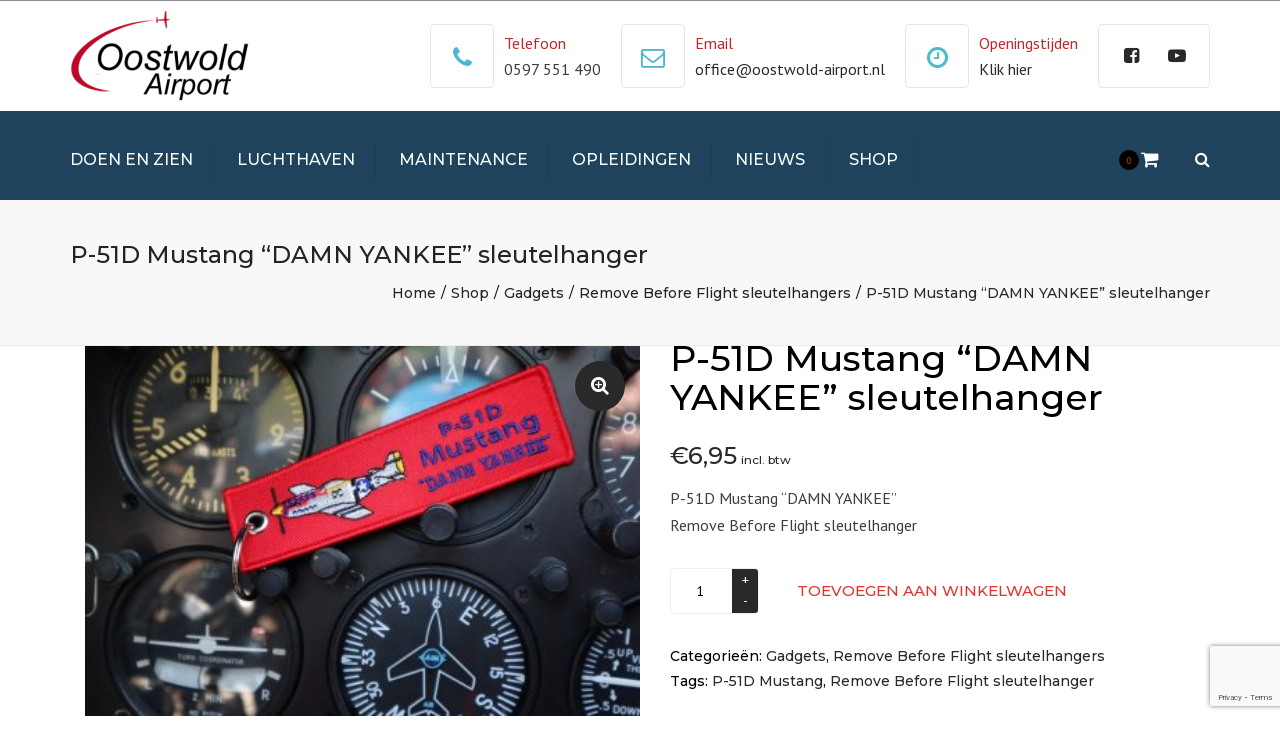

--- FILE ---
content_type: text/html; charset=UTF-8
request_url: https://oostwold-airport.nl/shop/heritage-hanger/remove-before-flight-sleutelhangers/p-51d-mustang-damn-yankee-sleutelhanger/
body_size: 17686
content:
<!DOCTYPE html>
<html lang="nl-NL">
<head>
  <meta name="viewport" content="width=device-width, initial-scale=1, maximum-scale=1">
	<meta charset="UTF-8" />
	<link rel="profile" href="http://gmpg.org/xfn/11" />
	<link rel="pingback" href="https://oostwold-airport.nl/xmlrpc.php" />
	                <title>P-51D Mustang &#8220;DAMN YANKEE&#8221; sleutelhanger &#8211; Oostwold Airport</title>
<meta name='robots' content='max-image-preview:large' />
<link rel='dns-prefetch' href='//oostwold-airport.nl' />
<link rel='dns-prefetch' href='//fonts.googleapis.com' />
<link rel="alternate" type="application/rss+xml" title="Oostwold Airport &raquo; feed" href="https://oostwold-airport.nl/feed/" />
<link rel="alternate" type="application/rss+xml" title="Oostwold Airport &raquo; reactiesfeed" href="https://oostwold-airport.nl/comments/feed/" />
<script type="text/javascript">
window._wpemojiSettings = {"baseUrl":"https:\/\/s.w.org\/images\/core\/emoji\/14.0.0\/72x72\/","ext":".png","svgUrl":"https:\/\/s.w.org\/images\/core\/emoji\/14.0.0\/svg\/","svgExt":".svg","source":{"concatemoji":"https:\/\/oostwold-airport.nl\/wp-includes\/js\/wp-emoji-release.min.js?ver=6.2.8"}};
/*! This file is auto-generated */
!function(e,a,t){var n,r,o,i=a.createElement("canvas"),p=i.getContext&&i.getContext("2d");function s(e,t){p.clearRect(0,0,i.width,i.height),p.fillText(e,0,0);e=i.toDataURL();return p.clearRect(0,0,i.width,i.height),p.fillText(t,0,0),e===i.toDataURL()}function c(e){var t=a.createElement("script");t.src=e,t.defer=t.type="text/javascript",a.getElementsByTagName("head")[0].appendChild(t)}for(o=Array("flag","emoji"),t.supports={everything:!0,everythingExceptFlag:!0},r=0;r<o.length;r++)t.supports[o[r]]=function(e){if(p&&p.fillText)switch(p.textBaseline="top",p.font="600 32px Arial",e){case"flag":return s("\ud83c\udff3\ufe0f\u200d\u26a7\ufe0f","\ud83c\udff3\ufe0f\u200b\u26a7\ufe0f")?!1:!s("\ud83c\uddfa\ud83c\uddf3","\ud83c\uddfa\u200b\ud83c\uddf3")&&!s("\ud83c\udff4\udb40\udc67\udb40\udc62\udb40\udc65\udb40\udc6e\udb40\udc67\udb40\udc7f","\ud83c\udff4\u200b\udb40\udc67\u200b\udb40\udc62\u200b\udb40\udc65\u200b\udb40\udc6e\u200b\udb40\udc67\u200b\udb40\udc7f");case"emoji":return!s("\ud83e\udef1\ud83c\udffb\u200d\ud83e\udef2\ud83c\udfff","\ud83e\udef1\ud83c\udffb\u200b\ud83e\udef2\ud83c\udfff")}return!1}(o[r]),t.supports.everything=t.supports.everything&&t.supports[o[r]],"flag"!==o[r]&&(t.supports.everythingExceptFlag=t.supports.everythingExceptFlag&&t.supports[o[r]]);t.supports.everythingExceptFlag=t.supports.everythingExceptFlag&&!t.supports.flag,t.DOMReady=!1,t.readyCallback=function(){t.DOMReady=!0},t.supports.everything||(n=function(){t.readyCallback()},a.addEventListener?(a.addEventListener("DOMContentLoaded",n,!1),e.addEventListener("load",n,!1)):(e.attachEvent("onload",n),a.attachEvent("onreadystatechange",function(){"complete"===a.readyState&&t.readyCallback()})),(e=t.source||{}).concatemoji?c(e.concatemoji):e.wpemoji&&e.twemoji&&(c(e.twemoji),c(e.wpemoji)))}(window,document,window._wpemojiSettings);
</script>
<style type="text/css">
img.wp-smiley,
img.emoji {
	display: inline !important;
	border: none !important;
	box-shadow: none !important;
	height: 1em !important;
	width: 1em !important;
	margin: 0 0.07em !important;
	vertical-align: -0.1em !important;
	background: none !important;
	padding: 0 !important;
}
</style>
	<link rel='stylesheet' id='wp-block-library-css' href='https://oostwold-airport.nl/wp-includes/css/dist/block-library/style.min.css?ver=6.2.8' type='text/css' media='all' />
<link rel='stylesheet' id='wc-blocks-vendors-style-css' href='https://oostwold-airport.nl/wp-content/plugins/woocommerce/packages/woocommerce-blocks/build/wc-blocks-vendors-style.css?ver=10.0.5' type='text/css' media='all' />
<link rel='stylesheet' id='wc-blocks-style-css' href='https://oostwold-airport.nl/wp-content/plugins/woocommerce/packages/woocommerce-blocks/build/wc-blocks-style.css?ver=10.0.5' type='text/css' media='all' />
<link rel='stylesheet' id='classic-theme-styles-css' href='https://oostwold-airport.nl/wp-includes/css/classic-themes.min.css?ver=6.2.8' type='text/css' media='all' />
<style id='global-styles-inline-css' type='text/css'>
body{--wp--preset--color--black: #000000;--wp--preset--color--cyan-bluish-gray: #abb8c3;--wp--preset--color--white: #ffffff;--wp--preset--color--pale-pink: #f78da7;--wp--preset--color--vivid-red: #cf2e2e;--wp--preset--color--luminous-vivid-orange: #ff6900;--wp--preset--color--luminous-vivid-amber: #fcb900;--wp--preset--color--light-green-cyan: #7bdcb5;--wp--preset--color--vivid-green-cyan: #00d084;--wp--preset--color--pale-cyan-blue: #8ed1fc;--wp--preset--color--vivid-cyan-blue: #0693e3;--wp--preset--color--vivid-purple: #9b51e0;--wp--preset--gradient--vivid-cyan-blue-to-vivid-purple: linear-gradient(135deg,rgba(6,147,227,1) 0%,rgb(155,81,224) 100%);--wp--preset--gradient--light-green-cyan-to-vivid-green-cyan: linear-gradient(135deg,rgb(122,220,180) 0%,rgb(0,208,130) 100%);--wp--preset--gradient--luminous-vivid-amber-to-luminous-vivid-orange: linear-gradient(135deg,rgba(252,185,0,1) 0%,rgba(255,105,0,1) 100%);--wp--preset--gradient--luminous-vivid-orange-to-vivid-red: linear-gradient(135deg,rgba(255,105,0,1) 0%,rgb(207,46,46) 100%);--wp--preset--gradient--very-light-gray-to-cyan-bluish-gray: linear-gradient(135deg,rgb(238,238,238) 0%,rgb(169,184,195) 100%);--wp--preset--gradient--cool-to-warm-spectrum: linear-gradient(135deg,rgb(74,234,220) 0%,rgb(151,120,209) 20%,rgb(207,42,186) 40%,rgb(238,44,130) 60%,rgb(251,105,98) 80%,rgb(254,248,76) 100%);--wp--preset--gradient--blush-light-purple: linear-gradient(135deg,rgb(255,206,236) 0%,rgb(152,150,240) 100%);--wp--preset--gradient--blush-bordeaux: linear-gradient(135deg,rgb(254,205,165) 0%,rgb(254,45,45) 50%,rgb(107,0,62) 100%);--wp--preset--gradient--luminous-dusk: linear-gradient(135deg,rgb(255,203,112) 0%,rgb(199,81,192) 50%,rgb(65,88,208) 100%);--wp--preset--gradient--pale-ocean: linear-gradient(135deg,rgb(255,245,203) 0%,rgb(182,227,212) 50%,rgb(51,167,181) 100%);--wp--preset--gradient--electric-grass: linear-gradient(135deg,rgb(202,248,128) 0%,rgb(113,206,126) 100%);--wp--preset--gradient--midnight: linear-gradient(135deg,rgb(2,3,129) 0%,rgb(40,116,252) 100%);--wp--preset--duotone--dark-grayscale: url('#wp-duotone-dark-grayscale');--wp--preset--duotone--grayscale: url('#wp-duotone-grayscale');--wp--preset--duotone--purple-yellow: url('#wp-duotone-purple-yellow');--wp--preset--duotone--blue-red: url('#wp-duotone-blue-red');--wp--preset--duotone--midnight: url('#wp-duotone-midnight');--wp--preset--duotone--magenta-yellow: url('#wp-duotone-magenta-yellow');--wp--preset--duotone--purple-green: url('#wp-duotone-purple-green');--wp--preset--duotone--blue-orange: url('#wp-duotone-blue-orange');--wp--preset--font-size--small: 13px;--wp--preset--font-size--medium: 20px;--wp--preset--font-size--large: 36px;--wp--preset--font-size--x-large: 42px;--wp--preset--spacing--20: 0.44rem;--wp--preset--spacing--30: 0.67rem;--wp--preset--spacing--40: 1rem;--wp--preset--spacing--50: 1.5rem;--wp--preset--spacing--60: 2.25rem;--wp--preset--spacing--70: 3.38rem;--wp--preset--spacing--80: 5.06rem;--wp--preset--shadow--natural: 6px 6px 9px rgba(0, 0, 0, 0.2);--wp--preset--shadow--deep: 12px 12px 50px rgba(0, 0, 0, 0.4);--wp--preset--shadow--sharp: 6px 6px 0px rgba(0, 0, 0, 0.2);--wp--preset--shadow--outlined: 6px 6px 0px -3px rgba(255, 255, 255, 1), 6px 6px rgba(0, 0, 0, 1);--wp--preset--shadow--crisp: 6px 6px 0px rgba(0, 0, 0, 1);}:where(.is-layout-flex){gap: 0.5em;}body .is-layout-flow > .alignleft{float: left;margin-inline-start: 0;margin-inline-end: 2em;}body .is-layout-flow > .alignright{float: right;margin-inline-start: 2em;margin-inline-end: 0;}body .is-layout-flow > .aligncenter{margin-left: auto !important;margin-right: auto !important;}body .is-layout-constrained > .alignleft{float: left;margin-inline-start: 0;margin-inline-end: 2em;}body .is-layout-constrained > .alignright{float: right;margin-inline-start: 2em;margin-inline-end: 0;}body .is-layout-constrained > .aligncenter{margin-left: auto !important;margin-right: auto !important;}body .is-layout-constrained > :where(:not(.alignleft):not(.alignright):not(.alignfull)){max-width: var(--wp--style--global--content-size);margin-left: auto !important;margin-right: auto !important;}body .is-layout-constrained > .alignwide{max-width: var(--wp--style--global--wide-size);}body .is-layout-flex{display: flex;}body .is-layout-flex{flex-wrap: wrap;align-items: center;}body .is-layout-flex > *{margin: 0;}:where(.wp-block-columns.is-layout-flex){gap: 2em;}.has-black-color{color: var(--wp--preset--color--black) !important;}.has-cyan-bluish-gray-color{color: var(--wp--preset--color--cyan-bluish-gray) !important;}.has-white-color{color: var(--wp--preset--color--white) !important;}.has-pale-pink-color{color: var(--wp--preset--color--pale-pink) !important;}.has-vivid-red-color{color: var(--wp--preset--color--vivid-red) !important;}.has-luminous-vivid-orange-color{color: var(--wp--preset--color--luminous-vivid-orange) !important;}.has-luminous-vivid-amber-color{color: var(--wp--preset--color--luminous-vivid-amber) !important;}.has-light-green-cyan-color{color: var(--wp--preset--color--light-green-cyan) !important;}.has-vivid-green-cyan-color{color: var(--wp--preset--color--vivid-green-cyan) !important;}.has-pale-cyan-blue-color{color: var(--wp--preset--color--pale-cyan-blue) !important;}.has-vivid-cyan-blue-color{color: var(--wp--preset--color--vivid-cyan-blue) !important;}.has-vivid-purple-color{color: var(--wp--preset--color--vivid-purple) !important;}.has-black-background-color{background-color: var(--wp--preset--color--black) !important;}.has-cyan-bluish-gray-background-color{background-color: var(--wp--preset--color--cyan-bluish-gray) !important;}.has-white-background-color{background-color: var(--wp--preset--color--white) !important;}.has-pale-pink-background-color{background-color: var(--wp--preset--color--pale-pink) !important;}.has-vivid-red-background-color{background-color: var(--wp--preset--color--vivid-red) !important;}.has-luminous-vivid-orange-background-color{background-color: var(--wp--preset--color--luminous-vivid-orange) !important;}.has-luminous-vivid-amber-background-color{background-color: var(--wp--preset--color--luminous-vivid-amber) !important;}.has-light-green-cyan-background-color{background-color: var(--wp--preset--color--light-green-cyan) !important;}.has-vivid-green-cyan-background-color{background-color: var(--wp--preset--color--vivid-green-cyan) !important;}.has-pale-cyan-blue-background-color{background-color: var(--wp--preset--color--pale-cyan-blue) !important;}.has-vivid-cyan-blue-background-color{background-color: var(--wp--preset--color--vivid-cyan-blue) !important;}.has-vivid-purple-background-color{background-color: var(--wp--preset--color--vivid-purple) !important;}.has-black-border-color{border-color: var(--wp--preset--color--black) !important;}.has-cyan-bluish-gray-border-color{border-color: var(--wp--preset--color--cyan-bluish-gray) !important;}.has-white-border-color{border-color: var(--wp--preset--color--white) !important;}.has-pale-pink-border-color{border-color: var(--wp--preset--color--pale-pink) !important;}.has-vivid-red-border-color{border-color: var(--wp--preset--color--vivid-red) !important;}.has-luminous-vivid-orange-border-color{border-color: var(--wp--preset--color--luminous-vivid-orange) !important;}.has-luminous-vivid-amber-border-color{border-color: var(--wp--preset--color--luminous-vivid-amber) !important;}.has-light-green-cyan-border-color{border-color: var(--wp--preset--color--light-green-cyan) !important;}.has-vivid-green-cyan-border-color{border-color: var(--wp--preset--color--vivid-green-cyan) !important;}.has-pale-cyan-blue-border-color{border-color: var(--wp--preset--color--pale-cyan-blue) !important;}.has-vivid-cyan-blue-border-color{border-color: var(--wp--preset--color--vivid-cyan-blue) !important;}.has-vivid-purple-border-color{border-color: var(--wp--preset--color--vivid-purple) !important;}.has-vivid-cyan-blue-to-vivid-purple-gradient-background{background: var(--wp--preset--gradient--vivid-cyan-blue-to-vivid-purple) !important;}.has-light-green-cyan-to-vivid-green-cyan-gradient-background{background: var(--wp--preset--gradient--light-green-cyan-to-vivid-green-cyan) !important;}.has-luminous-vivid-amber-to-luminous-vivid-orange-gradient-background{background: var(--wp--preset--gradient--luminous-vivid-amber-to-luminous-vivid-orange) !important;}.has-luminous-vivid-orange-to-vivid-red-gradient-background{background: var(--wp--preset--gradient--luminous-vivid-orange-to-vivid-red) !important;}.has-very-light-gray-to-cyan-bluish-gray-gradient-background{background: var(--wp--preset--gradient--very-light-gray-to-cyan-bluish-gray) !important;}.has-cool-to-warm-spectrum-gradient-background{background: var(--wp--preset--gradient--cool-to-warm-spectrum) !important;}.has-blush-light-purple-gradient-background{background: var(--wp--preset--gradient--blush-light-purple) !important;}.has-blush-bordeaux-gradient-background{background: var(--wp--preset--gradient--blush-bordeaux) !important;}.has-luminous-dusk-gradient-background{background: var(--wp--preset--gradient--luminous-dusk) !important;}.has-pale-ocean-gradient-background{background: var(--wp--preset--gradient--pale-ocean) !important;}.has-electric-grass-gradient-background{background: var(--wp--preset--gradient--electric-grass) !important;}.has-midnight-gradient-background{background: var(--wp--preset--gradient--midnight) !important;}.has-small-font-size{font-size: var(--wp--preset--font-size--small) !important;}.has-medium-font-size{font-size: var(--wp--preset--font-size--medium) !important;}.has-large-font-size{font-size: var(--wp--preset--font-size--large) !important;}.has-x-large-font-size{font-size: var(--wp--preset--font-size--x-large) !important;}
.wp-block-navigation a:where(:not(.wp-element-button)){color: inherit;}
:where(.wp-block-columns.is-layout-flex){gap: 2em;}
.wp-block-pullquote{font-size: 1.5em;line-height: 1.6;}
</style>
<link rel='stylesheet' id='contact-form-7-css' href='https://oostwold-airport.nl/wp-content/plugins/contact-form-7/includes/css/styles.css?ver=5.8.6' type='text/css' media='all' />
<link rel='stylesheet' id='rs-plugin-settings-css' href='https://oostwold-airport.nl/wp-content/plugins/revslider/public/assets/css/rs6.css?ver=6.1.1' type='text/css' media='all' />
<style id='rs-plugin-settings-inline-css' type='text/css'>
#rs-demo-id {}
</style>
<link rel='stylesheet' id='wfg-styles-css' href='https://oostwold-airport.nl/wp-content/plugins/woocommerce-multiple-free-gift/css/wfg-styles.css?ver=6.2.8' type='text/css' media='all' />
<link rel='stylesheet' id='photoswipe-css' href='https://oostwold-airport.nl/wp-content/plugins/woocommerce/assets/css/photoswipe/photoswipe.min.css?ver=7.7.1' type='text/css' media='all' />
<link rel='stylesheet' id='photoswipe-default-skin-css' href='https://oostwold-airport.nl/wp-content/plugins/woocommerce/assets/css/photoswipe/default-skin/default-skin.min.css?ver=7.7.1' type='text/css' media='all' />
<style id='woocommerce-inline-inline-css' type='text/css'>
.woocommerce form .form-row .required { visibility: visible; }
</style>
<link rel='stylesheet' id='wppopups-base-css' href='https://oostwold-airport.nl/wp-content/plugins/wp-popups-lite/src/assets/css/wppopups-base.css?ver=2.2.0.3' type='text/css' media='all' />
<link rel='stylesheet' id='font-awesome-css' href='https://oostwold-airport.nl/wp-content/themes/ori_transport/css/font-awesome.min.css?ver=6.2.8' type='text/css' media='all' />
<link rel='stylesheet' id='owl-css-css' href='https://oostwold-airport.nl/wp-content/themes/ori_transport/js/owl//assets/owl.carousel.css?ver=6.2.8' type='text/css' media='all' />
<link rel='stylesheet' id='transport-css' href='https://oostwold-airport.nl/wp-content/themes/ori_transport/css/transport.css?ver=6.2.8' type='text/css' media='all' />
<link rel='stylesheet' id='font_type_1-css' href='https://fonts.googleapis.com/css?family=Montserrat%3A400italic%2C400%2C500%2C600%2C700%2C300&#038;subset=latin%2Clatin-ext&#038;ver=6.2.8' type='text/css' media='all' />
<link rel='stylesheet' id='font_type_2-css' href='https://fonts.googleapis.com/css?family=PT+Sans%3A400italic%2C400%2C500%2C600%2C700%2C300&#038;subset=latin%2Clatin-ext&#038;ver=6.2.8' type='text/css' media='all' />
<link rel='stylesheet' id='theme_main_style-css' href='https://oostwold-airport.nl/wp-content/themes/ori_transport/style.css?ver=6.2.8' type='text/css' media='all' />
<link rel='stylesheet' id='anps_core-css' href='https://oostwold-airport.nl/wp-content/themes/ori_transport/css/core.css?ver=6.2.8' type='text/css' media='all' />
<link rel='stylesheet' id='theme_wordpress_style-css' href='https://oostwold-airport.nl/wp-content/themes/ori_transport/css/wordpress.css?ver=6.2.8' type='text/css' media='all' />
<style id='theme_wordpress_style-inline-css' type='text/css'>

::selection, .timeline-item:before
 { background-color: #292929; color: #fff; }

body,
ol.list > li > *,
.product_meta span span {
  color: #3d3d3d;
}
@media (min-width: 1200px) {
    .container {
        width: 1170px;
    }
}
.testimonials .testimonial-owl-nav button:hover {
    background: #3d3d3d;
}
/* Header colors */

@media(min-width: 992px) {
    .site-header-style-boxed,
    .site-header-style-full-width {
        background-color: ;
    }
    .woo-header-cart .cart-contents > i,
    .nav-wrap .site-search-toggle,
    .nav-bar .site-search-toggle {
        color: #ffffff;
    }

    .site-navigation a,
    .home .site-header-sticky-active .site-navigation .menu-item-depth-0 > a,
    .paralax-header .site-header-style-transparent.site-header-sticky-active .site-navigation .menu-item-depth-0 > a:not(:hover):not(:focus),
    .nav-empty {
      color: #ffffff;
    }
}

.site-header-style-normal .nav-wrap {
  background-color: #eaedf0;
}

@media(min-width: 992px) {
  .site-navigation .sub-menu {
    background-color: #ffffff;
  }

  .site-navigation .sub-menu a {
    color: #d82a2a;
  }
}

.heading-left.divider-sm span:before,
.heading-middle.divider-sm span:before,
.heading-left.divider-lg span:before,
.heading-middle.divider-lg span:before {
  background-color: #d82a2a;
}

.site-navigation a:hover, .site-navigation a:focus,
.testimonials.style-4 ul.testimonial-wrap .jobtitle,
.testimonials.style-3 + .owl-navigation .owlnext:hover, .testimonials.style-3 + .owl-navigation .owlnext:focus,
.testimonials.style-3 + .owl-navigation .owlprev:hover, .testimonials.style-3 + .owl-navigation .owlprev:focus,
.testimonials.style-3 .testimonial-user{
  color: #bf2626;
}

.site-navigation .current-menu-item > a, .home .site-navigation .current-menu-item > a,
.home .site-header.site-header-sticky-active .menu-item-depth-0.current-menu-item > a {
   color: #ffffff;
}

@media(min-width: 992px) {
    .site-search-toggle:hover, .site-search-toggle:focus, .site-navigation ul:not(.sub-menu) > li > a:hover,
    .site-navigation ul:not(.sub-menu) > li > a:focus{
        color: #bf2626;
    }

  /* Boxed header style background color */
  .site-header-style-boxed .nav-bar-wrapper {
    background-color: #1f425d;
  }
}

@media(max-width: 991px) {
  .site-search-toggle:hover, .site-search-toggle:focus,
  .navbar-toggle:hover, .navbar-toggle:focus {
    background-color: #bf2626;
  }

  .site-search-toggle,
  .navbar-toggle {
    background-color: #292929;
  }
}

/* Front-Global Colors */

.site-header-style-normal .nav-wrap {
  background-color: #1f425d;
}

@media(min-width: 992px) {
  .site-header-style-full-width.site-header-sticky-active .header-wrap,
  .site-header-style-full-width .header-wrap {
    background-color: #1f425d;
  }

  .home .site-navigation ul:not(.sub-menu) > li > a,
  .home .nav-empty,
  .home header:not(.site-header-sticky-active) .woo-header-cart .cart-contents > i,
  .home header:not(.site-header-sticky-active) .site-search-toggle
   {
      color: #fff;
    }
}

.site-navigation a:hover,
.site-navigation a:focus,
.site-navigation .current-menu-item > a,
.home .site-navigation ul:not(.sub-menu) > li > a:hover,
.home .site-navigation ul:not(.sub-menu) > li > a:focus,
.home header:not(.site-header-sticky-active) .site-search-toggle:hover {
  color: #4ab9cf;
}

@media(min-width: 992px) {
    .home .site-header .menu-item-depth-0.current-menu-item > a {
        color: #4ab9cf;
    }

    .home .site-search-toggle:focus,
    .home .site-search-toggle:hover {
        color: #4ab9cf;
    }
}

/* Top bar colors */

.top-bar {
  background-color: #8e9ba7;
  color: #1c1c1c;
}
.top-bar a:not(:hover) {
    color: #1c1c1c;
}


.top-bar, .top-bar a {
    font-size: 14px;
}

a,
.btn-link,
.error-404 h2,
.page-heading,
.statement .style-3,
.dropcaps.style-2:first-letter,
.list li:before,
ol.list,
.post.style-2 header > span,
.post.style-2 header .fa,
.page-numbers span,
.team .socialize a,
blockquote.style-2:before,
.panel-group.style-2 .panel-title a:before,
.contact-info i,
blockquote.style-1:before,
.comment-list .comment header h1,
.faq .panel-title a.collapsed:before,
.faq .panel-title a:after,
.faq .panel-title a,
.filter-style-1 button.selected,
.primary,
.search-posts i,
.counter .counter-number,
#wp-calendar th,
#wp-calendar caption,
.testimonials blockquote p:before,
.testimonials blockquote p:after,
.price,
.widget-price,
.star-rating,
.sidebar .widget_shopping_cart .quantity,
.tab-pane .commentlist .meta strong, .woocommerce-tabs .commentlist .meta strong,
.widget_recent_comments .recentcomments a:not(:hover),
.timeline-year,
.featured-has-icon:hover .featured-title i,
.featured-has-icon:focus .featured-title i,
.featured-has-icon.simple-style .featured-title i,
a.featured-lightbox-link,
.large-above-menu-style-2 .important {
  color: #292929;
}

.heading-middle span:before,
.heading-left span:before,
.featured-has-icon .featured-title:before,
.large-above-menu-style-2 .widget_anpssocial a:hover,
.large-above-menu-style-2 .widget_anpssocial a:focus,
.woocommerce-product-gallery__trigger {
  background-color: #292929;
}

.testimonials.white blockquote p:before,
.testimonials.white blockquote p:after {
  color: #fff;
}

.site-footer, .site-footer h3, .site-footer h4,
.site-footer .widget_recent_comments .recentcomments a:not(:hover) {
  color: #fff;
}

.site-footer .row .menu .current_page_item > a {
    color: ;
}

.site-footer .row a:hover,
.site-footer .row a:focus {
    color: #383838;
}

.site-footer .row .widget-title {
    color: }

.counter .wrapbox {
    border-color:#292929;
}


.nav .open > a:focus,
body .tp-bullets.simplebullets.round .bullet.selected,
.featured-content  {
  border-color: #292929;
}

.icon i,
.posts div a,
.progress-bar,
.nav-tabs > li.active:after,
.vc_tta-style-anps_tabs .vc_tta-tabs-list > li.vc_active:after,
.pricing-table header,
.table thead th,
.mark,
.post .post-meta button,
blockquote.style-2:after,
.panel-title a:before,
.carousel-indicators li,
.carousel-indicators .active,
.ls-michell .ls-bottom-slidebuttons a,
.site-search,
.twitter .carousel-indicators li,
.twitter .carousel-indicators li.active,
#wp-calendar td a,
body .tp-bullets.simplebullets.round .bullet,
.onsale,
.plus, .minus,
.form-submit #submit,
.testimonials blockquote header:before,
div.woocommerce-tabs ul.tabs li.active:before,
mark {
  background-color: #292929;
}

.important {
    color: #bf2626;
}

.woo-header-cart .cart-contents > span {
    background-color: #000000;
}

.woo-header-cart .cart-contents > span {
    color: #d82a2a;
}

.testimonials.white blockquote header:before {
    background-color: #fff;
}

h1, h2, h3, h4, h5, h6,
.nav-tabs > li > a,
.nav-tabs > li.active > a,
.vc_tta-tabs-list > li > a span,
.statement,
p strong,
.dropcaps:first-letter,
.page-numbers a,
.searchform,
.searchform input[type="text"],
.socialize a,
.widget_rss .rss-date,
.widget_rss cite,
.panel-title,
.panel-group.style-2 .panel-title a.collapsed:before,
blockquote.style-1,
.comment-list .comment header,
.faq .panel-title a:before,
.faq .panel-title a.collapsed,
.filter button,
.carousel .carousel-control,
#wp-calendar #today,
.woocommerce-result-count,
input.qty,
.product_meta,
.woocommerce-review-link,
.woocommerce-before-loop .woocommerce-ordering:after,
.widget_price_filter .price_slider_amount .button,
.widget_price_filter .price_label,
.sidebar .product_list_widget li h4 a,
.shop_table.table thead th,
.shop_table.table tfoot,
.headings-color,
.product-single-header .variations label,
.tab-pane .commentlist .meta, .woocommerce-tabs .commentlist .meta {
  color: #000000;
}

.page-heading .breadcrumbs li a:after,
.page-heading ul.breadcrumbs a:not(:hover):not(:focus),
.page-heading h1,
.page-header h1 {
    color: #242424;
}

.ls-michell .ls-nav-next,
.ls-michell .ls-nav-prev
{
color:#fff;
}

input:not([type="radio"]):not([type="checkbox"]):focus,
textarea:focus {
  border-color: #000000!important;
  outline: none;
}

.select2-container-active.select2-drop-active,
.select2-container-active.select2-container .select2-choice,
.select2-drop-active .select2-results,
.select2-drop-active {
  border-color: #000000 !important;
}


.pricing-table header h2,
.mark.style-2,
.btn.dark,
.twitter .carousel-indicators li,
.added_to_cart
{
  background-color: #000000;
}


body,
.alert .close,
.post header {
   font-family: 'PT Sans';
   }

h1, h2, h3, h4, h5, h6,
.btn,
.page-heading,
.team em,
blockquote.style-1,
.onsale,
.added_to_cart,
.price,
.widget-price,
.woocommerce-review-link,
.product_meta,
.tab-pane .commentlist .meta, .woocommerce-tabs .commentlist .meta,
.wpcf7-submit,
.testimonial-footer span.user,
button.single_add_to_cart_button,
p.form-row input.button,
.contact-number,
.filter-style-3,
.menu-button,
.shipping-calculator-button {
  font-family: 'Montserrat';
        font-weight: 500;
  }

.nav-tabs > li > a,
.site-navigation,
.vc_tta-tabs-list > li > a,
.tp-arr-titleholder {
    font-family: 'Montserrat';
            font-weight: 500;
    }

.pricing-table header h2,
.pricing-table header .price,
.pricing-table header .currency,
.table thead,
h1.style-3,
h2.style-3,
h3.style-3,
h4.style-3,
h5.style-3,
h6.style-3,
.page-numbers a,
.page-numbers span,
.nav-links a,
.nav-links span,
.alert,
.comment-list .comment header,
.woocommerce-result-count,
.product_list_widget li > a,
.product_list_widget li p.total strong,
.cart_list + .total,
.shop_table.table tfoot,
.product-single-header .variations label {
    font-family: 'Montserrat';
            font-weight: 500;
    }

.site-search #searchform-header input[type="text"] {
     font-family: 'Montserrat';
              font-weight: 500;
     }

/* footer */

.site-footer {
  background: #8e9ba7;
}
.site-footer .copyright-footer {
  color: #ffffff;
  background: #1f425d;
}

footer.site-footer .copyright-footer > .container:before {
    background: #828282;
}

div.testimonials.white blockquote.item.active p,
div.testimonials.white blockquote.item.active cite a,
div.testimonials.white blockquote.item.active cite, .wpb_content_element .widget .tagcloud a {
    color: #fff;
}

a:hover,
.icon a:hover h2,
.nav-tabs > li > a:hover,
.page-heading a:hover,
.menu a:hover, .menu a:focus,
.menu .is-active a,
.table tbody tr:hover td,
.page-numbers a:hover,
.nav-links a:hover,
.widget-categories a:hover,
.product-categories a:hover,
.widget_archive a:hover,
.widget_categories a:hover,
.widget_recent_entries a:hover,
.socialize a:hover,
.faq .panel-title a.collapsed:hover,
.carousel .carousel-control:hover,
a:hover h1, a:hover h2, a:hover h3, a:hover h4, a:hover h5,
.site-footer a:hover,
.ls-michell .ls-nav-next:hover,
.ls-michell .ls-nav-prev:hover,
body .tp-leftarrow.default:hover,
body .tp-rightarrow.default:hover,
.product_list_widget li h4 a:hover,
.cart-contents:hover i,
.icon.style-2 a:hover i,
.team .socialize a:hover,
.recentblog header a:hover h2,
.scrollup a:hover,
.hovercolor, i.hovercolor, .post.style-2 header i.hovercolor.fa,
article.post-sticky header:before,
.wpb_content_element .widget a:hover,
.star-rating,
.menu .current_page_item > a,
.page-numbers.current,
.widget_layered_nav a:hover,
.widget_layered_nav a:focus,
.widget_layered_nav .chosen a,
.widget_layered_nav_filters a:hover,
.widget_layered_nav_filters a:focus,
.widget_rating_filter .star-rating:hover,
.widget_rating_filter .star-rating:focus,
.icon > a > i, .icon.style-2 i,
.home .site-header.site-header-sticky-active .menu-item-depth-0 > a:hover,
.home .site-header.site-header-sticky-active .menu-item-depth-0 > a:focus,
#shipping_method input:checked + label::after,
.payment_methods input[type="radio"]:checked + label::after {
    color: #bf2626;
}

.filter-style-1 button.selected,
.filter-style-3 button.selected {
  color: #bf2626!important;
}

.scrollup a:hover {
    border-color: #bf2626;
}

.tagcloud a:hover,
.twitter .carousel-indicators li:hover,
.added_to_cart:hover,
.icon a:hover i,
.posts div a:hover,
#wp-calendar td a:hover,
.plus:hover, .minus:hover,
.widget_price_filter .price_slider_amount .button:hover,
.form-submit #submit:hover,
.onsale,
.widget_price_filter .ui-slider .ui-slider-range,
.newsletter-widget .newsletter-submit,
.tnp-widget .tnp-submit,
.testimonials .testimonial-owl-nav button,
.woocommerce-product-gallery__trigger:hover,
.woocommerce-product-gallery__trigger:focus,
.large-above-menu-style-2 .widget_anpssocial a {
    background-color: #bf2626;
}

body {
    font-size: 16px;
}

/* Heading font sizes */
h1, .h1 {
    font-size: 31px;
}
h2, .h2 {
    font-size: 24px;
}
h3, .h3 {
    font-size: 21px;
}
h4, .h4 {
    font-size: 18px;
}
h5, .h5 {
    font-size: 16px;
}
.page-heading h1 {
    font-size: 24px;
    line-height: 34px;
}

article.post-sticky header .stickymark i.nav_background_color {
    color: #eaedf0;
}

.triangle-topleft.hovercolor {
    border-top: 60px solid #bf2626;
}

h1.single-blog, article.post h1.single-blog{
    font-size: px;
}

aside.sidebar ul.menu ul.sub-menu > li > a {
    background: ;
    color: ;
}

aside.sidebar ul.menu ul.sub-menu > li > a:hover,
aside.sidebar ul.sub-menu li.current_page_item > a,
aside.sidebar ul.menu ul.sub-menu > li.current_page_item > a {
    color: ;
}


/* logo bg color */


@media(min-width: 992px) {
    .top-bar > .container {
        min-height: 38px;
    }
}
    @media(min-width: 992px) {
                .site-header-style-normal,
        .transparent.top-bar + .site-header-style-transparent:not(.site-header-sticky-active) .nav-wrap {
            height: 110px;
            max-height: 110px;
        }
                .site-header-style-normal:not(.site-header-sticky-active) .nav-wrap,
        .site-header-style-transparent:not(.site-header-sticky-active) .nav-wrap  {
            height: 110px;
            max-height: 110px;
            transition: height .3s ease-out;
        }

                .site-header-style-full-width .preheader-wrap, .site-header-style-boxed .preheader-wrap {
            height: 110px;
        }
        .site-header-style-full-width .site-logo:after, .site-header-style-boxed .site-logo:after {
            border-top: 110px solid currentColor;
        }
    }


.site-logo {
    font-family: 'Arial', Helvetica, sans-serif|System fonts;
}

.comment-respond { display:none; }
.site-header ~ .container { margin-top:0px !important; }
.vc_gitem-animated-block { display:none; }
.vc_gitem-post-data-source-post_excerpt { display:none !important; }
.vc_gitem-post-data-source-post_title { min-height:100px; }
.vc_gitem-post-data-source-post_title h4 { font-size: 15px !important; }
.vc_btn3.vc_btn3-size-md { width:100% !important; padding-top:4px !important; padding-bottom: 4px !important;} 
/*buttons*/

input#place_order {
     background-color: #ffffff;
}

input#place_order:hover,
input#place_order:focus {
     background-color: #fff;
}

.btn, .wpcf7-submit, .woocommerce .button, .post-password-form input[type="submit"] {
    -moz-user-select: none;
    background-image: none;
    border: 0;
    color: #fff;
    cursor: pointer;
    display: inline-block;
    line-height: 1.5;
    margin-bottom: 0;
    text-align: center;
    text-transform: uppercase;
    text-decoration:none;
    transition: background-color 0.2s ease 0s;
    vertical-align: middle;
    white-space: nowrap;
}

.btn.btn-sm, .wpcf7-submit {
    padding: 11px 17px;
    font-size: 14px;
}

.btn, .wpcf7-submit, button.single_add_to_cart_button,
p.form-row input.button, .woocommerce .button,
.post-password-form input[type="submit"] {
  border-radius: 0;
  border-radius: 4px;
  background-color: #ffffff;
  color: #e2332d;
}
.btn:hover, p.form-row input.button:hover, p.form-row input.button:focus, .btn:active, .btn:focus, .wpcf7-submit:hover, .wpcf7-submit:active, .wpcf7-submit:focus, button.single_add_to_cart_button:hover, button.single_add_to_cart_button:active, button.single_add_to_cart_button:focus, .woocommerce .button:hover, .woocommerce .button:focus {
  background-color: #fff;
  color: #d82a2a;
  border:0;
}

.btn.style-1, .vc_btn.style-1   {
  border-radius: 4px;
  background-color: #fff;
  color: #bf2626!important;
}
.post-password-form input[type="submit"]:hover,
.post-password-form input[type="submit"]:focus,
.btn.style-1:hover, .btn.style-1:active, .btn.style-1:focus, .vc_btn.style-1:hover, .vc_btn.style-1:active, .vc_btn.style-1:focus  {
  background-color: #ff1616;
  color: !important;
}


.btn.slider  {
  border-radius: 4px;
  background-color: #fff;
  color: #bf2626;
}
.btn.slider:hover, .btn.slider:active, .btn.slider:focus  {
  background-color: #ffffff;
  color: #c3c3c3;
}




.btn.style-2, .vc_btn.style-2  {
  border-radius: 4px;
  border: 2px solid #fff;
  background-color: #fff;
  color: #ffffff!important;
}

.btn.style-2:hover, .btn.style-2:active, .btn.style-2:focus, .vc_btn.style-2:hover, .vc_btn.style-2:active, .vc_btn.style-2:focus   {
  background-color: #ffffff;
  color: #ffffff!important;
  border-color: #fff;
  border: 2px solid #fff;
}

.btn.style-3, .vc_btn.style-3  {
  border: 2px solid #d82a2a;;
  border-radius: 4px;
  background-color: transparent;
  color: #ffffff!important;
}
.btn.style-3:hover, .btn.style-3:active, .btn.style-3:focus, .vc_btn.style-3:hover, .vc_btn.style-3:active, .vc_btn.style-3:focus  {
  border: 2px solid #d82a2a;
  background-color: #bf2626;
  color: #ffffff!important;
}

.btn.style-4, .vc_btn.style-4   {
  padding-left: 0;
  background-color: transparent;
  color: #bf2626!important;
  border: none;
}

.btn.style-4:hover, .btn.style-4:active, .btn.style-4:focus, .vc_btn.style-4:hover, .vc_btn.style-4:active, .vc_btn.style-4:focus   {
  padding-left: 0;
  background: none;
  color: #d82a2a!important;
  border: none;
  border-color: transparent;
  outline: none;
}

.btn.style-5, .vc_btn.style-5   {
  background-color: #fff!important;
  color: #737373!important;
  border: none;
}

.btn.style-5:hover, .btn.style-5:active, .btn.style-5:focus, .vc_btn.style-5:hover, .vc_btn.style-5:active, .vc_btn.style-5:focus   {
  background-color: #fff!important;
  color: #d82a2a!important;
}

site-header a.menu-button, .menu-button {
    background-color: #fff!important;
    color: #bf2626!important;
}
site-header a.menu-button:hover, site-header a.menu-button:focus, .menu-button:hover, .menu-button:focus {
    background-color: #fff!important;
    color: !important;
}




</style>
<link rel='stylesheet' id='custom-css' href='https://oostwold-airport.nl/wp-content/themes/ori_transport/custom.css?ver=6.2.8' type='text/css' media='all' />
<link rel='stylesheet' id='tablepress-default-css' href='https://oostwold-airport.nl/wp-content/tablepress-combined.min.css?ver=9' type='text/css' media='all' />
<script type='text/javascript' src='https://oostwold-airport.nl/wp-includes/js/jquery/jquery.min.js?ver=3.6.4' id='jquery-core-js'></script>
<script type='text/javascript' src='https://oostwold-airport.nl/wp-includes/js/jquery/jquery-migrate.min.js?ver=3.4.0' id='jquery-migrate-js'></script>
<script type='text/javascript' src='https://oostwold-airport.nl/wp-content/plugins/revslider/public/assets/js/revolution.tools.min.js?ver=6.0' id='tp-tools-js'></script>
<script type='text/javascript' src='https://oostwold-airport.nl/wp-content/plugins/revslider/public/assets/js/rs6.min.js?ver=6.1.1' id='revmin-js'></script>
<script type='text/javascript' src='https://oostwold-airport.nl/wp-content/plugins/woocommerce-multiple-free-gift/js/wfg-scripts.js?ver=6.2.8' id='wfg-scripts-js'></script>
<script type='text/javascript' src='https://oostwold-airport.nl/wp-content/plugins/woocommerce/assets/js/jquery-blockui/jquery.blockUI.min.js?ver=2.7.0-wc.7.7.1' id='jquery-blockui-js'></script>
<script type='text/javascript' id='wc-add-to-cart-js-extra'>
/* <![CDATA[ */
var wc_add_to_cart_params = {"ajax_url":"\/wp-admin\/admin-ajax.php","wc_ajax_url":"\/?wc-ajax=%%endpoint%%","i18n_view_cart":"Bekijk winkelwagen","cart_url":"https:\/\/oostwold-airport.nl\/cart\/","is_cart":"","cart_redirect_after_add":"no"};
/* ]]> */
</script>
<script type='text/javascript' src='https://oostwold-airport.nl/wp-content/plugins/woocommerce/assets/js/frontend/add-to-cart.min.js?ver=7.7.1' id='wc-add-to-cart-js'></script>
<script type='text/javascript' src='https://oostwold-airport.nl/wp-content/plugins/js_composer/assets/js/vendors/woocommerce-add-to-cart.js?ver=7.5' id='vc_woocommerce-add-to-cart-js-js'></script>
<script></script><link rel="https://api.w.org/" href="https://oostwold-airport.nl/wp-json/" /><link rel="alternate" type="application/json" href="https://oostwold-airport.nl/wp-json/wp/v2/product/2169" /><link rel="EditURI" type="application/rsd+xml" title="RSD" href="https://oostwold-airport.nl/xmlrpc.php?rsd" />
<link rel="wlwmanifest" type="application/wlwmanifest+xml" href="https://oostwold-airport.nl/wp-includes/wlwmanifest.xml" />
<meta name="generator" content="WordPress 6.2.8" />
<meta name="generator" content="WooCommerce 7.7.1" />
<link rel="canonical" href="https://oostwold-airport.nl/shop/heritage-hanger/remove-before-flight-sleutelhangers/p-51d-mustang-damn-yankee-sleutelhanger/" />
<link rel='shortlink' href='https://oostwold-airport.nl/?p=2169' />
<link rel="alternate" type="application/json+oembed" href="https://oostwold-airport.nl/wp-json/oembed/1.0/embed?url=https%3A%2F%2Foostwold-airport.nl%2Fshop%2Fheritage-hanger%2Fremove-before-flight-sleutelhangers%2Fp-51d-mustang-damn-yankee-sleutelhanger%2F" />
<link rel="alternate" type="text/xml+oembed" href="https://oostwold-airport.nl/wp-json/oembed/1.0/embed?url=https%3A%2F%2Foostwold-airport.nl%2Fshop%2Fheritage-hanger%2Fremove-before-flight-sleutelhangers%2Fp-51d-mustang-damn-yankee-sleutelhanger%2F&#038;format=xml" />
	<noscript><style>.woocommerce-product-gallery{ opacity: 1 !important; }</style></noscript>
	<style type="text/css">.recentcomments a{display:inline !important;padding:0 !important;margin:0 !important;}</style><meta name="generator" content="Powered by WPBakery Page Builder - drag and drop page builder for WordPress."/>
<meta name="generator" content="Powered by Slider Revolution 6.1.1 - responsive, Mobile-Friendly Slider Plugin for WordPress with comfortable drag and drop interface." />
<script type="text/javascript">function setREVStartSize(a){try{var b,c=document.getElementById(a.c).parentNode.offsetWidth;if(c=0===c||isNaN(c)?window.innerWidth:c,a.tabw=void 0===a.tabw?0:parseInt(a.tabw),a.thumbw=void 0===a.thumbw?0:parseInt(a.thumbw),a.tabh=void 0===a.tabh?0:parseInt(a.tabh),a.thumbh=void 0===a.thumbh?0:parseInt(a.thumbh),a.tabhide=void 0===a.tabhide?0:parseInt(a.tabhide),a.thumbhide=void 0===a.thumbhide?0:parseInt(a.thumbhide),a.mh=void 0===a.mh||""==a.mh?0:a.mh,"fullscreen"===a.layout||"fullscreen"===a.l)b=Math.max(a.mh,window.innerHeight);else{for(var d in a.gw=Array.isArray(a.gw)?a.gw:[a.gw],a.rl)(void 0===a.gw[d]||0===a.gw[d])&&(a.gw[d]=a.gw[d-1]);for(var d in a.gh=void 0===a.el||""===a.el||Array.isArray(a.el)&&0==a.el.length?a.gh:a.el,a.gh=Array.isArray(a.gh)?a.gh:[a.gh],a.rl)(void 0===a.gh[d]||0===a.gh[d])&&(a.gh[d]=a.gh[d-1]);var e,f=Array(a.rl.length),g=0;for(var d in a.tabw=a.tabhide>=c?0:a.tabw,a.thumbw=a.thumbhide>=c?0:a.thumbw,a.tabh=a.tabhide>=c?0:a.tabh,a.thumbh=a.thumbhide>=c?0:a.thumbh,a.rl)f[d]=a.rl[d]<window.innerWidth?0:a.rl[d];for(var d in e=f[0],f)e>f[d]&&0<f[d]&&(e=f[d],g=d);var h=c>a.gw[g]+a.tabw+a.thumbw?1:(c-(a.tabw+a.thumbw))/a.gw[g];b=a.gh[g]*h+(a.tabh+a.thumbh)}void 0===window.rs_init_css&&(window.rs_init_css=document.head.appendChild(document.createElement("style"))),document.getElementById(a.c).height=b,window.rs_init_css.innerHTML+="#"+a.c+"_wrapper { height: "+b+"px }"}catch(a){console.log("Failure at Presize of Slider:"+a)}};</script>
<noscript><style> .wpb_animate_when_almost_visible { opacity: 1; }</style></noscript></head>

<body class="product-template-default single single-product postid-2169  responsive theme-ori_transport woocommerce woocommerce-page woocommerce-no-js wpb-js-composer js-comp-ver-7.5 vc_responsive">
    
 <div class="site-wrapper ">
      
      <div class="site-search" id="site-search">
                  <div class="container">
      <form role="search" method="get" class="site-search-form" action="https://oostwold-airport.nl/">
          <input name="s" type="text" class="site-search-input" placeholder="type and press &#8216;enter&#8217;">
      </form>
      <button class="site-search-close">&times;</button>
    </div>
      </div>

                              <div class="top-bar hidden-xs hidden-sm">    <button class="top-bar-close">
      <i class="fa fa-chevron-down"></i>
      <span class="sr-only">Close top bar</span>
    </button>
    </div>
                <header class="site-header site-header-sticky site-header-style-full-width">
                        <div class="container preheader-wrap">
                <div class="site-logo"><a href="https://oostwold-airport.nl/">        <img class="logo-sticky" alt="Site logo" src="https://oostwold-airport.nl/wp-content/uploads/2020/01/logo-small-1.png">
            <img style="width: auto; height: autopx" alt="Site logo" src="https://oostwold-airport.nl/wp-content/uploads/2020/01/logo-small-1.png">
    </a></div>
                                                        <div class="large-above-menu large-above-menu-style-1"><div id="anpstext-6" class="widget widget_anpstext">
        <span class="fa fa-phone" style="color: #4ab9cf"></span>
        <span class="important">Telefoon</span><br />0597 551 490        </div><div id="anpstext-7" class="widget widget_anpstext">
        <span class="fa fa-envelope-o" style="color: #4ab9cf"></span>
        <span class="important">Email</span><br /><a href="mailto:office@oostwold-airport.nl">office@oostwold-airport.nl</a>        </div><div id="anpstext-8" class="widget widget_anpstext">
        <span class="fa fa-clock-o" style="color: #4ab9cf"></span>
        <span class="important">Openingstijden</span><br /><a href="https://oostwold-airport.nl/contact/">Klik hier</a>        </div><div id="anpssocial-4" class="widget widget_anpssocial">                <ul class="social">
                                        <li>
                                <a title="" href="https://www.facebook.com/Oostwold-Airport-1484773341768138/" target="_self">
                <i class="fa fa-facebook-square" aria-hidden="true"></i>
                <span class="sr-only"></span>
                </a>
                            </li>
                                        <li>
                                <a title="" href="https://www.youtube.com/channel/UCJKrtIQxAJOynorMHuShlgg" target="_self">
                <i class="fa fa-youtube-play" aria-hidden="true"></i>
                <span class="sr-only"></span>
                </a>
                            </li>
                    </ul>
        </div></div>
                <div class='hidden-md hidden-lg cartwrap'>        <div class="woo-header-cart">
            <a class="cart-contents" href="https://oostwold-airport.nl/cart/" title="View your shopping cart">
                <span>0</span>
                <i class="fa fa-shopping-cart"></i>
            </a>
        </div>
        </div>            </div>
            <div class="header-wrap">
                <div class="container">
                        <div class="nav-bar-wrapper">
        <div class="nav-bar">
                            <div class="above-nav-bar">
                                    </div>
                        <nav class="site-navigation">
              <ul id="menu-main-menu" class=""><li class="menu-item menu-item-type-post_type menu-item-object-page menu-item-has-children menu-item-depth-0"><a href="https://oostwold-airport.nl/doen-en-zien/">Doen en Zien</a>
<ul class="sub-menu">
	<li class="menu-item menu-item-type-post_type menu-item-object-page menu-item-depth-1"><a href="https://oostwold-airport.nl/doen-en-zien/cafe-hangar-28/">Café Hangar 28</a></li>
	<li class="menu-item menu-item-type-post_type menu-item-object-page menu-item-depth-1"><a href="https://oostwold-airport.nl/doen-en-zien/proeflessen/">Proeflessen</a></li>
	<li class="menu-item menu-item-type-post_type menu-item-object-page menu-item-has-children menu-item-depth-1"><a href="https://oostwold-airport.nl/doen-en-zien/rondvluchten/">Rondvluchten</a>
	<ul class="sub-menu">
		<li class="menu-item menu-item-type-post_type menu-item-object-page menu-item-depth-2"><a href="https://oostwold-airport.nl/doen-en-zien/aoc-certificaat-aoc-certificate/">AOC Certificate</a></li>
	</ul>
</li>
	<li class="menu-item menu-item-type-post_type menu-item-object-page menu-item-depth-1"><a href="https://oostwold-airport.nl/doen-en-zien/vliegtuig-huur/">Vliegtuighuur</a></li>
	<li class="menu-item menu-item-type-post_type menu-item-object-page menu-item-has-children menu-item-depth-1"><a href="https://oostwold-airport.nl/historic-aircraft-rides/">Historic Aircraft Rides</a>
	<ul class="sub-menu">
		<li class="menu-item menu-item-type-post_type menu-item-object-page menu-item-depth-2"><a href="https://oostwold-airport.nl/p51d-mustang-damn-yankee-2/">P51D Mustang “Damn Yankee”</a></li>
		<li class="menu-item menu-item-type-post_type menu-item-object-page menu-item-depth-2"><a href="https://oostwold-airport.nl/at-6-harvard/">AT-6 Harvard</a></li>
		<li class="menu-item menu-item-type-post_type menu-item-object-page menu-item-depth-2"><a href="https://oostwold-airport.nl/boeing-stearman/">Boeing Stearman</a></li>
		<li class="menu-item menu-item-type-post_type menu-item-object-page menu-item-depth-2"><a href="https://oostwold-airport.nl/piper-super-cub/">Piper Super Cub</a></li>
	</ul>
</li>
	<li class="menu-item menu-item-type-post_type menu-item-object-page menu-item-depth-1"><a href="https://oostwold-airport.nl/doen-en-zien/foto-en-reclamevluchten/">Foto- en reclamevluchten</a></li>
	<li class="menu-item menu-item-type-post_type menu-item-object-page menu-item-depth-1"><a href="https://oostwold-airport.nl/evenementen/">Evenementen</a></li>
	<li class="menu-item menu-item-type-post_type menu-item-object-page menu-item-depth-1"><a href="https://oostwold-airport.nl/doen-en-zien/museum-hangaar/">Heritage Hangar</a></li>
	<li class="menu-item menu-item-type-post_type menu-item-object-page menu-item-depth-1"><a href="https://oostwold-airport.nl/doen-en-zien/hangaar-3/">Hangaar 3</a></li>
	<li class="menu-item menu-item-type-custom menu-item-object-custom menu-item-depth-1"><a href="https://www.oostwold-airshow.nl/">Oostwold Airshow</a></li>
	<li class="menu-item menu-item-type-post_type menu-item-object-page menu-item-depth-1"><a href="https://oostwold-airport.nl/doen-en-zien/accommodaties/">Accommodaties</a></li>
</ul>
</li>
<li class="menu-item menu-item-type-custom menu-item-object-custom menu-item-has-children menu-item-depth-0"><a href="https://oostwold-airport.nl/vliegerinformatie/algemeen/">Luchthaven</a>
<ul class="sub-menu">
	<li class="menu-item menu-item-type-post_type menu-item-object-page menu-item-depth-1"><a href="https://oostwold-airport.nl/vliegerinformatie/algemeen/">Algemeen</a></li>
	<li class="menu-item menu-item-type-post_type menu-item-object-page menu-item-depth-1"><a href="https://oostwold-airport.nl/vliegerinformatie/openingstijden/">Openingstijden</a></li>
	<li class="menu-item menu-item-type-post_type menu-item-object-page menu-item-depth-1"><a href="https://oostwold-airport.nl/vliegerinformatie/weerstation/">Weerstation</a></li>
	<li class="menu-item menu-item-type-post_type menu-item-object-page menu-item-depth-1"><a href="https://oostwold-airport.nl/vliegerinformatie/havengelden/">Havengelden &#038; Brandstofprijzen</a></li>
	<li class="menu-item menu-item-type-post_type menu-item-object-page menu-item-depth-1"><a href="https://oostwold-airport.nl/vliegerinformatie/vliegprocedures/">Vliegprocedures</a></li>
	<li class="menu-item menu-item-type-post_type menu-item-object-page menu-item-depth-1"><a href="https://oostwold-airport.nl/vliegerinformatie/notam/">NOTAM</a></li>
	<li class="menu-item menu-item-type-post_type menu-item-object-page menu-item-depth-1"><a href="https://oostwold-airport.nl/vliegerinformatie/overnight-parking/">Overnight parking</a></li>
</ul>
</li>
<li class="menu-item menu-item-type-custom menu-item-object-custom menu-item-has-children menu-item-depth-0"><a href="https://oostwold-airport.nl/algemeen/">Maintenance</a>
<ul class="sub-menu">
	<li class="menu-item menu-item-type-post_type menu-item-object-page menu-item-depth-1"><a href="https://oostwold-airport.nl/algemeen/">Algemeen</a></li>
	<li class="menu-item menu-item-type-post_type menu-item-object-page menu-item-has-children menu-item-depth-1"><a href="https://oostwold-airport.nl/onderhoud/">Onderhoud</a>
	<ul class="sub-menu">
		<li class="menu-item menu-item-type-post_type menu-item-object-page menu-item-depth-2"><a href="https://oostwold-airport.nl/doen-en-zien/piper-service-center/">Piper Service Center</a></li>
		<li class="menu-item menu-item-type-post_type menu-item-object-page menu-item-depth-2"><a href="https://oostwold-airport.nl/doen-en-zien/nationale-erkenning/">Nationale Erkenning</a></li>
		<li class="menu-item menu-item-type-post_type menu-item-object-page menu-item-depth-2"><a href="https://oostwold-airport.nl/doen-en-zien/part-145-erkenning/">Part-145 erkenning</a></li>
	</ul>
</li>
	<li class="menu-item menu-item-type-custom menu-item-object-custom menu-item-depth-1"><a href="http://www.camonetherlands.nl">CAMO Netherlands</a></li>
	<li class="menu-item menu-item-type-post_type menu-item-object-page menu-item-depth-1"><a href="https://oostwold-airport.nl/doen-en-zien/verkoop/">Aircraft for Sale</a></li>
</ul>
</li>
<li class="menu-item menu-item-type-post_type menu-item-object-page menu-item-has-children menu-item-depth-0"><a href="https://oostwold-airport.nl/flight-courses/">Opleidingen</a>
<ul class="sub-menu">
	<li class="menu-item menu-item-type-post_type menu-item-object-page menu-item-depth-1"><a href="https://oostwold-airport.nl/flight-courses/instructietarieven/">Instructietarieven</a></li>
	<li class="menu-item menu-item-type-post_type menu-item-object-page menu-item-depth-1"><a href="https://oostwold-airport.nl/flight-courses/privat-pilot-license/">Privat Pilot License</a></li>
	<li class="menu-item menu-item-type-post_type menu-item-object-page menu-item-depth-1"><a href="https://oostwold-airport.nl/flight-courses/tailwheel-conversion-training/">Tailwheel conversion training</a></li>
	<li class="menu-item menu-item-type-post_type menu-item-object-page menu-item-depth-1"><a href="https://oostwold-airport.nl/flight-courses/banner-glider-tow-rating/">Banner/Sailplane tow rating</a></li>
	<li class="menu-item menu-item-type-post_type menu-item-object-page menu-item-depth-1"><a href="https://oostwold-airport.nl/flight-courses/cessna-set-rating/">Cessna SET Rating</a></li>
	<li class="menu-item menu-item-type-post_type menu-item-object-page menu-item-depth-1"><a href="https://oostwold-airport.nl/flight-courses/pilatus-pc-6-rating/">Pilatus PC-6 Rating</a></li>
</ul>
</li>
<li class="menu-item menu-item-type-post_type menu-item-object-page menu-item-depth-0"><a href="https://oostwold-airport.nl/nieuws/">Nieuws</a></li>
<li class="menu-item menu-item-type-post_type menu-item-object-page menu-item-has-children current_page_parent menu-item-depth-0"><a href="https://oostwold-airport.nl/shop/">Shop</a>
<ul class="sub-menu">
	<li class="menu-item menu-item-type-post_type menu-item-object-page menu-item-depth-1"><a href="https://oostwold-airport.nl/my-account/">Mijn account</a></li>
	<li class="menu-item menu-item-type-post_type menu-item-object-page menu-item-depth-1"><a href="https://oostwold-airport.nl/cart/">Winkelmandje</a></li>
	<li class="menu-item menu-item-type-custom menu-item-object-custom menu-item-depth-1"><a href="https://oostwold-airport.nl/wp-content/uploads/2022/07/algemene-voorwaarden-NACA-vlb.pdf">Alg. Voorwaarden</a></li>
</ul>
</li>
</ul>            </nav>
                        <button class="fa fa-search site-search-toggle hidden-xs hidden-sm"><span class="sr-only">Search</span></button>
            <div class='show-md cartwrap'>        <div class="woo-header-cart">
            <a class="cart-contents" href="https://oostwold-airport.nl/cart/" title="View your shopping cart">
                <span>0</span>
                <i class="fa fa-shopping-cart"></i>
            </a>
        </div>
        </div>            <button class="navbar-toggle" type="button">
                <span class="sr-only">Toggle navigation</span>
                <i class="fa fa-bars" aria-hidden="true"></i>
            </button>
        </div>
    </div>
                    </div>
            </div>
                                </header>
                                <div class='page-heading style-2' >
                            <div class='container'>
                                        <h1>P-51D Mustang &#8220;DAMN YANKEE&#8221; sleutelhanger</h1>                                <ul class='breadcrumbs'>

	<nav class="woocommerce-breadcrumb">
	
		<li>
					<a href="https://oostwold-airport.nl">Home</a>		
		</li>
							
	
		<li>
					<a href="https://oostwold-airport.nl/shop/">Shop</a>		
		</li>
							
	
		<li>
					<a href="https://oostwold-airport.nl/product-category/heritage-hanger/">Gadgets</a>		
		</li>
							
	
		<li>
					<a href="https://oostwold-airport.nl/product-category/heritage-hanger/remove-before-flight-sleutelhangers/">Remove Before Flight sleutelhangers</a>		
		</li>
							
	
		<li>
					P-51D Mustang &#8220;DAMN YANKEE&#8221; sleutelhanger		
		</li>
		
	
	</nav>
</ul>                            </div>
                        </div>
                                                
	<section class="container">

		
<section class="container">
	<div class="row">
		
		<div class="col-md-12">

			
				<div class="woocommerce-notices-wrapper"></div>
<div id="product-2169" class="product type-product post-2169 status-publish first instock product_cat-heritage-hanger product_cat-remove-before-flight-sleutelhangers product_tag-p-51d-mustang product_tag-remove-before-flight-sleutelhanger has-post-thumbnail taxable shipping-taxable purchasable product-type-simple">

	<div class="row product-single-header">
		<div class="col-md-6">
			<div class="woocommerce-product-gallery woocommerce-product-gallery--with-images woocommerce-product-gallery--columns-4 images" data-columns="4" style="opacity: 0; transition: opacity .25s ease-in-out;">
	<figure class="woocommerce-product-gallery__wrapper">
		<div data-thumb="https://oostwold-airport.nl/wp-content/uploads/2021/02/IMG_1220-scaled-100x100.jpg" data-thumb-alt="" class="woocommerce-product-gallery__image"><a href="https://oostwold-airport.nl/wp-content/uploads/2021/02/IMG_1220-scaled.jpg"><img width="400" height="267" src="https://oostwold-airport.nl/wp-content/uploads/2021/02/IMG_1220-scaled-400x267.jpg" class="wp-post-image" alt="" decoding="async" loading="lazy" title="IMG_1220" data-caption="" data-src="https://oostwold-airport.nl/wp-content/uploads/2021/02/IMG_1220-scaled.jpg" data-large_image="https://oostwold-airport.nl/wp-content/uploads/2021/02/IMG_1220-scaled.jpg" data-large_image_width="2560" data-large_image_height="1707" srcset="https://oostwold-airport.nl/wp-content/uploads/2021/02/IMG_1220-scaled-400x267.jpg 400w, https://oostwold-airport.nl/wp-content/uploads/2021/02/IMG_1220-300x200.jpg 300w, https://oostwold-airport.nl/wp-content/uploads/2021/02/IMG_1220-1024x683.jpg 1024w, https://oostwold-airport.nl/wp-content/uploads/2021/02/IMG_1220-768x512.jpg 768w, https://oostwold-airport.nl/wp-content/uploads/2021/02/IMG_1220-1536x1024.jpg 1536w, https://oostwold-airport.nl/wp-content/uploads/2021/02/IMG_1220-2048x1365.jpg 2048w, https://oostwold-airport.nl/wp-content/uploads/2021/02/IMG_1220-370x247.jpg 370w, https://oostwold-airport.nl/wp-content/uploads/2021/02/IMG_1220-1200x800.jpg 1200w, https://oostwold-airport.nl/wp-content/uploads/2021/02/IMG_1220-360x240.jpg 360w" sizes="(max-width: 400px) 100vw, 400px" /></a></div><div data-thumb="https://oostwold-airport.nl/wp-content/uploads/2020/12/Mustang-Remove-Before-Flight-100x100.png" data-thumb-alt="" class="woocommerce-product-gallery__image"><a href="https://oostwold-airport.nl/wp-content/uploads/2020/12/Mustang-Remove-Before-Flight.png"><img width="400" height="300" src="https://oostwold-airport.nl/wp-content/uploads/2020/12/Mustang-Remove-Before-Flight-400x300.png" class="" alt="" decoding="async" loading="lazy" title="Mustang Remove Before Flight" data-caption="" data-src="https://oostwold-airport.nl/wp-content/uploads/2020/12/Mustang-Remove-Before-Flight.png" data-large_image="https://oostwold-airport.nl/wp-content/uploads/2020/12/Mustang-Remove-Before-Flight.png" data-large_image_width="2632" data-large_image_height="1974" srcset="https://oostwold-airport.nl/wp-content/uploads/2020/12/Mustang-Remove-Before-Flight-400x300.png 400w, https://oostwold-airport.nl/wp-content/uploads/2020/12/Mustang-Remove-Before-Flight-300x225.png 300w, https://oostwold-airport.nl/wp-content/uploads/2020/12/Mustang-Remove-Before-Flight-1024x768.png 1024w, https://oostwold-airport.nl/wp-content/uploads/2020/12/Mustang-Remove-Before-Flight-768x576.png 768w, https://oostwold-airport.nl/wp-content/uploads/2020/12/Mustang-Remove-Before-Flight-1536x1152.png 1536w, https://oostwold-airport.nl/wp-content/uploads/2020/12/Mustang-Remove-Before-Flight-2048x1536.png 2048w, https://oostwold-airport.nl/wp-content/uploads/2020/12/Mustang-Remove-Before-Flight-370x278.png 370w, https://oostwold-airport.nl/wp-content/uploads/2020/12/Mustang-Remove-Before-Flight-1200x900.png 1200w, https://oostwold-airport.nl/wp-content/uploads/2020/12/Mustang-Remove-Before-Flight-360x270.png 360w, https://oostwold-airport.nl/wp-content/uploads/2020/12/Mustang-Remove-Before-Flight-230x173.png 230w" sizes="(max-width: 400px) 100vw, 400px" /></a></div><div data-thumb="https://oostwold-airport.nl/wp-content/uploads/2020/12/Remove-Before-Flight-100x100.png" data-thumb-alt="" class="woocommerce-product-gallery__image"><a href="https://oostwold-airport.nl/wp-content/uploads/2020/12/Remove-Before-Flight.png"><img width="400" height="300" src="https://oostwold-airport.nl/wp-content/uploads/2020/12/Remove-Before-Flight-400x300.png" class="" alt="" decoding="async" loading="lazy" title="Remove Before Flight" data-caption="" data-src="https://oostwold-airport.nl/wp-content/uploads/2020/12/Remove-Before-Flight.png" data-large_image="https://oostwold-airport.nl/wp-content/uploads/2020/12/Remove-Before-Flight.png" data-large_image_width="2632" data-large_image_height="1974" srcset="https://oostwold-airport.nl/wp-content/uploads/2020/12/Remove-Before-Flight-400x300.png 400w, https://oostwold-airport.nl/wp-content/uploads/2020/12/Remove-Before-Flight-300x225.png 300w, https://oostwold-airport.nl/wp-content/uploads/2020/12/Remove-Before-Flight-1024x768.png 1024w, https://oostwold-airport.nl/wp-content/uploads/2020/12/Remove-Before-Flight-768x576.png 768w, https://oostwold-airport.nl/wp-content/uploads/2020/12/Remove-Before-Flight-1536x1152.png 1536w, https://oostwold-airport.nl/wp-content/uploads/2020/12/Remove-Before-Flight-2048x1536.png 2048w, https://oostwold-airport.nl/wp-content/uploads/2020/12/Remove-Before-Flight-370x278.png 370w, https://oostwold-airport.nl/wp-content/uploads/2020/12/Remove-Before-Flight-1200x900.png 1200w, https://oostwold-airport.nl/wp-content/uploads/2020/12/Remove-Before-Flight-360x270.png 360w, https://oostwold-airport.nl/wp-content/uploads/2020/12/Remove-Before-Flight-230x173.png 230w" sizes="(max-width: 400px) 100vw, 400px" /></a></div>	</figure>
</div>
		</div>

		<div class="col-md-6 summary entry-summary">

			<h1 class="product_title entry-title">P-51D Mustang &#8220;DAMN YANKEE&#8221; sleutelhanger</h1><p class="price"><span class="woocommerce-Price-amount amount"><bdi><span class="woocommerce-Price-currencySymbol">&euro;</span>6,95</bdi></span> <small class="woocommerce-price-suffix">incl. btw</small></p>
<div class="woocommerce-product-details__short-description">
	<p>P-51D Mustang &#8220;DAMN YANKEE&#8221;<br />
Remove Before Flight sleutelhanger</p>
</div>

	
	<form class="cart" action="https://oostwold-airport.nl/shop/heritage-hanger/remove-before-flight-sleutelhangers/p-51d-mustang-damn-yankee-sleutelhanger/" method="post" enctype='multipart/form-data'>
		
		<div class="quantity">
		<label class="screen-reader-text" for="quantity_6969fec83c3a4">P-51D Mustang &quot;DAMN YANKEE&quot; sleutelhanger aantal</label>
	<input
		type="number"
				id="quantity_6969fec83c3a4"
		class="input-text qty text"
		name="quantity"
		value="1"
		title="Aantal"
		size="4"
		min="1"
		max=""
					step="1"
			placeholder=""
			inputmode="numeric"
			autocomplete="off"
			/>
	</div>

		<button type="submit" name="add-to-cart" value="2169" class="single_add_to_cart_button button alt wp-element-button">Toevoegen aan winkelwagen</button>

			</form>

	
<div class="product_meta">

	
	
	<span class="posted_in">Categorieën: <a href="https://oostwold-airport.nl/product-category/heritage-hanger/" rel="tag">Gadgets</a>, <a href="https://oostwold-airport.nl/product-category/heritage-hanger/remove-before-flight-sleutelhangers/" rel="tag">Remove Before Flight sleutelhangers</a></span>
	<span class="tagged_as">Tags: <a href="https://oostwold-airport.nl/product-tag/p-51d-mustang/" rel="tag">P-51D Mustang</a>, <a href="https://oostwold-airport.nl/product-tag/remove-before-flight-sleutelhanger/" rel="tag">Remove Before Flight sleutelhanger</a></span>
	
</div>

		</div><!-- .summary -->
	</div>
		
	<div class="woocommerce-tabs wc-tabs-wrapper">
		<ul class="tabs wc-tabs" role="tablist">
							<li class="description_tab" id="tab-title-description" role="tab" aria-controls="tab-description">
					<a href="#tab-description">
						Beschrijving					</a>
				</li>
							<li class="additional_information_tab" id="tab-title-additional_information" role="tab" aria-controls="tab-additional_information">
					<a href="#tab-additional_information">
						Extra informatie					</a>
				</li>
					</ul>
					<div class="woocommerce-Tabs-panel woocommerce-Tabs-panel--description panel entry-content wc-tab" id="tab-description" role="tabpanel" aria-labelledby="tab-title-description">
				
	<h2>Beschrijving</h2>

<p>Geborduurde Remove Before Flight sleutelhanger laat onze prachtige P-51D Mustang &#8220;DAMN YANKEE&#8221; zien.<br />
Aan de voorzijde de P-51D Mustang en aan achterzijde Remove Before Flight.</p>
<p>De P-51D Mustang, ook wel de Cadillac of the Sky genoemd. Een van de meest bekende jachtvliegtuigen uit de tweede wereld oorlog.</p>
<p>Een mooie sleutelhanger voor aan je tas of sleutels.</p>
<p>&nbsp;</p>
<p>&nbsp;</p>
<p>&nbsp;</p>
<p style="text-align: center;">Bij aanschaf van dit product ondersteunt u de<img decoding="async" class="alignnone wp-image-2100 aligncenter" src="https://oostwold-airport.nl/wp-content/uploads/2020/10/Heritage-hangar-300x200.png" alt="" width="125" height="84" srcset="https://oostwold-airport.nl/wp-content/uploads/2020/10/Heritage-hangar-300x200.png 300w, https://oostwold-airport.nl/wp-content/uploads/2020/10/Heritage-hangar-400x267.png 400w, https://oostwold-airport.nl/wp-content/uploads/2020/10/Heritage-hangar-1024x682.png 1024w, https://oostwold-airport.nl/wp-content/uploads/2020/10/Heritage-hangar-768x512.png 768w, https://oostwold-airport.nl/wp-content/uploads/2020/10/Heritage-hangar-1536x1024.png 1536w, https://oostwold-airport.nl/wp-content/uploads/2020/10/Heritage-hangar-370x247.png 370w, https://oostwold-airport.nl/wp-content/uploads/2020/10/Heritage-hangar-1200x800.png 1200w, https://oostwold-airport.nl/wp-content/uploads/2020/10/Heritage-hangar-360x240.png 360w, https://oostwold-airport.nl/wp-content/uploads/2020/10/Heritage-hangar.png 1772w" sizes="(max-width: 125px) 100vw, 125px" />bij het in stand houden van de historische vloot.</p>
			</div>
					<div class="woocommerce-Tabs-panel woocommerce-Tabs-panel--additional_information panel entry-content wc-tab" id="tab-additional_information" role="tabpanel" aria-labelledby="tab-title-additional_information">
				
	<h2>Extra informatie</h2>

<table class="woocommerce-product-attributes shop_attributes">
			<tr class="woocommerce-product-attributes-item woocommerce-product-attributes-item--attribute_pa_materiaal">
			<th class="woocommerce-product-attributes-item__label">Materiaal</th>
			<td class="woocommerce-product-attributes-item__value"><p>Polyester</p>
</td>
		</tr>
			<tr class="woocommerce-product-attributes-item woocommerce-product-attributes-item--attribute_pa_techniek">
			<th class="woocommerce-product-attributes-item__label">Techniek</th>
			<td class="woocommerce-product-attributes-item__value"><p>Geborduurd</p>
</td>
		</tr>
			<tr class="woocommerce-product-attributes-item woocommerce-product-attributes-item--attribute_pa_afmetingen">
			<th class="woocommerce-product-attributes-item__label">Afmetingen</th>
			<td class="woocommerce-product-attributes-item__value"><p>125mm X 35mm</p>
</td>
		</tr>
			<tr class="woocommerce-product-attributes-item woocommerce-product-attributes-item--attribute_pa_ring">
			<th class="woocommerce-product-attributes-item__label">Ring</th>
			<td class="woocommerce-product-attributes-item__value"><p>Binnen diameter 25mm, Metaal</p>
</td>
		</tr>
	</table>
			</div>
		
			</div>


	<div class="related">

		<h2>Gerelateerde producten</h2>

		<ul class="products columns-4">

			
				<li class="col-sm-3 product type-product post-2154 status-publish first instock product_cat-heritage-hanger product_cat-mokken product_tag-p-51d-mustang has-post-thumbnail taxable shipping-taxable purchasable product-type-simple">

	
		<div class="product-header">
			<img width="230" height="350" src="https://oostwold-airport.nl/wp-content/uploads/2021/02/IMG_1223-scaled-230x350.jpg" class="attachment-woocommerce_thumbnail size-woocommerce_thumbnail" alt="" decoding="async" loading="lazy" /><div class="add-to-cart-wrapper"><a href="?add-to-cart=2154" rel="nofollow" data-quantity="1" data-product_id="2154" data-product_sku="" class="btn btn-md ajax_add_to_cart add_to_cart_button product_type_simple">Toevoegen aan winkelwagen</a></div>		</div>

		<a href="https://oostwold-airport.nl/shop/heritage-hanger/mokken/p-51d-mustang-mok/"><h3>P-51D Mustang Mok</h3></a>

		
	<span class="price"><span class="woocommerce-Price-amount amount"><bdi><span class="woocommerce-Price-currencySymbol">&euro;</span>12,50</bdi></span> <small class="woocommerce-price-suffix">incl. btw</small></span>

	</li>

			
				<li class="col-sm-3 product type-product post-2255 status-publish instock product_cat-heritage-hanger product_cat-puzzel product_tag-at-16-harvard has-post-thumbnail taxable shipping-taxable purchasable product-type-simple">

	
		<div class="product-header">
			<img width="230" height="350" src="https://oostwold-airport.nl/wp-content/uploads/2021/03/IMG_1158-scaled-230x350.jpg" class="attachment-woocommerce_thumbnail size-woocommerce_thumbnail" alt="" decoding="async" loading="lazy" /><div class="add-to-cart-wrapper"><a href="?add-to-cart=2255" rel="nofollow" data-quantity="1" data-product_id="2255" data-product_sku="" class="btn btn-md ajax_add_to_cart add_to_cart_button product_type_simple">Toevoegen aan winkelwagen</a></div>		</div>

		<a href="https://oostwold-airport.nl/shop/heritage-hanger/puzzel/at-16-harvard-puzzel/"><h3>AT-16 Harvard Puzzel</h3></a>

		
	<span class="price"><span class="woocommerce-Price-amount amount"><bdi><span class="woocommerce-Price-currencySymbol">&euro;</span>24,95</bdi></span> <small class="woocommerce-price-suffix">incl. btw</small></span>

	</li>

			
				<li class="col-sm-3 product type-product post-2170 status-publish instock product_cat-heritage-hanger product_cat-remove-before-flight-sleutelhangers product_tag-boeing-stearman product_tag-remove-before-flight-sleutelhanger product_tag-stearman has-post-thumbnail taxable shipping-taxable purchasable product-type-simple">

	
		<div class="product-header">
			<img width="230" height="350" src="https://oostwold-airport.nl/wp-content/uploads/2021/03/IMG_1188-scaled-230x350.jpg" class="attachment-woocommerce_thumbnail size-woocommerce_thumbnail" alt="" decoding="async" loading="lazy" /><div class="add-to-cart-wrapper"><a href="?add-to-cart=2170" rel="nofollow" data-quantity="1" data-product_id="2170" data-product_sku="" class="btn btn-md ajax_add_to_cart add_to_cart_button product_type_simple">Toevoegen aan winkelwagen</a></div>		</div>

		<a href="https://oostwold-airport.nl/shop/heritage-hanger/remove-before-flight-sleutelhangers/stearman-sleutelhanger/"><h3>Stearman sleutelhanger</h3></a>

		
	<span class="price"><span class="woocommerce-Price-amount amount"><bdi><span class="woocommerce-Price-currencySymbol">&euro;</span>6,95</bdi></span> <small class="woocommerce-price-suffix">incl. btw</small></span>

	</li>

			
		</ul>

	</div>

</div><!-- #product-2169 -->


			
				</div>
			</div>
</section>
		
	</section>

 
  
<footer class="site-footer style-3">
            <div class="container">
        <div class="row">
                            <div class="col-md-3 col-xs-6"><ul><li id="anpsimages-2" class="widget-container widget_anpsimages">
                    <h3 class="widget-title">Over ons</h3>
        
        <img alt="https://oostwold-airport.nl/wp-content/uploads/2020/01/oostwoldLogoSmaller.png" src="https://oostwold-airport.nl/wp-content/uploads/2020/01/oostwoldLogoSmaller.png">

        </li><li id="text-4" class="widget-container widget_text">			<div class="textwidget"><p>Rondvluchten en Adventures boven Groningen, de Waddeneilanden, Drenthe , Friesland en natuurlijk Ost-Friesland in Duitsland.</p>
</div>
		</li></ul></div>
                <div class="col-md-3 col-xs-6"><ul><li id="anps_menu-2" class="widget-container anps_menu_widget"><h3 class="widget-title">BELANGRIJKE LINKS</h3><ul id="menu-belangrijke-links" class="menu menu-1-column"><li id="menu-item-1640" class="menu-item menu-item-type-post_type menu-item-object-page menu-item-1640"><a href="https://oostwold-airport.nl/doen-en-zien/proeflessen/">Proeflessen</a></li>
<li id="menu-item-1641" class="menu-item menu-item-type-post_type menu-item-object-page menu-item-1641"><a href="https://oostwold-airport.nl/doen-en-zien/rondvluchten/">Rondvluchten</a></li>
<li id="menu-item-1642" class="menu-item menu-item-type-post_type menu-item-object-page menu-item-1642"><a href="https://oostwold-airport.nl/flight-courses/instructietarieven/">Instructietarieven</a></li>
<li id="menu-item-1643" class="menu-item menu-item-type-post_type menu-item-object-page menu-item-1643"><a href="https://oostwold-airport.nl/vliegerinformatie/havengelden/">Havengelden &#038; Brandstofprijzen</a></li>
<li id="menu-item-1644" class="menu-item menu-item-type-post_type menu-item-object-page menu-item-1644"><a href="https://oostwold-airport.nl/vliegerinformatie/openingstijden/">Openingstijden</a></li>
<li id="menu-item-1849" class="menu-item menu-item-type-post_type menu-item-object-page menu-item-1849"><a href="https://oostwold-airport.nl/onderhoud/">Onderhoud</a></li>
<li id="menu-item-3091" class="menu-item menu-item-type-post_type menu-item-object-page menu-item-3091"><a href="https://oostwold-airport.nl/maintenance/">Maintenance</a></li>
<li id="menu-item-3106" class="menu-item menu-item-type-post_type menu-item-object-page menu-item-3106"><a href="https://oostwold-airport.nl/algemeen/">Algemeen</a></li>
<li id="menu-item-3335" class="menu-item menu-item-type-post_type menu-item-object-page menu-item-3335"><a href="https://oostwold-airport.nl/p51d-mustang-damn-yankee-2/">P51D Mustang &#8220;Damn Yankee&#8221;</a></li>
<li id="menu-item-3488" class="menu-item menu-item-type-post_type menu-item-object-page menu-item-3488"><a href="https://oostwold-airport.nl/evenementen/">Evenementen</a></li>
<li id="menu-item-3492" class="menu-item menu-item-type-post_type menu-item-object-page menu-item-3492"><a href="https://oostwold-airport.nl/?page_id=3490">Evenementen</a></li>
<li id="menu-item-3523" class="menu-item menu-item-type-post_type menu-item-object-page menu-item-3523"><a href="https://oostwold-airport.nl/aanmelding-pancake-fly-in/">Aanmelding Pancake Fly In</a></li>
<li id="menu-item-3538" class="menu-item menu-item-type-post_type menu-item-object-page menu-item-3538"><a href="https://oostwold-airport.nl/pancake-fly-in/">Pancake fly-in</a></li>
<li id="menu-item-3660" class="menu-item menu-item-type-post_type menu-item-object-page menu-item-3660"><a href="https://oostwold-airport.nl/aanmelding-oliebollen-fly-in/">Aanmelding Oliebollen Fly In</a></li>
</ul></li></ul></div>
                <div class="col-md-3 tablets-clear col-xs-6"><ul><li id="text-5" class="widget-container widget_text"><h3 class="widget-title">CONTACTGEGEVENS</h3>			<div class="textwidget"></div>
		</li><li id="anpstext-9" class="widget-container widget_anpstext">
        <span class="fa fa-map-marker" style="color: #bf2626"></span>
        Polderweg 28<BR>9682 XS Oostwold        </li><li id="anpstext-10" class="widget-container widget_anpstext">
        <span class="fa fa-phone" style="color: #bf2626"></span>
        (+31)(0)597 551490        </li><li id="anpstext-12" class="widget-container widget_anpstext">
        <span class="fa fa-envelope" style="color: #bf2626"></span>
        <a href="mailto:office@oostwold-airport.nl">office@oostwold-airport.nl</a>        </li><li id="anpstext-19" class="widget-container widget_anpstext">
        <span class="fa fa-building-o" style="color: #bf2626"></span>
        KvK: 02323785        </li><li id="anpstext-20" class="widget-container widget_anpstext">
        <span class="fa fa-building-o" style="color: #bf2626"></span>
        BTW nr: NL820880711B01        </li></ul></div>
                <div class="col-md-3 col-xs-6"><ul><li id="text-6" class="widget-container widget_text"><h3 class="widget-title">OPENINGSTIJDEN</h3>			<div class="textwidget"><p><a href="https://oostwold-airport.nl/contact/">Klik hier voor alle openingstijden en contact</a></p>
</div>
		</li></ul></div>
            	</div>
    </div>
            <div class="copyright-footer">
        <div class="container">
            <div class="row">
                                    <ul class="text-center"><li id="text-7" class="widget-container widget_text">			<div class="textwidget"><p>© Oostwold Airport &#8211; Website ontworpen en gebouwd door <a href="http://www.ixperience.nl/">iXperience</a> &#8211; <a href="https://oostwold-airport.nl/wp-content/uploads/2022/07/algemene-voorwaarden-NACA-vlb.pdf" target="_blank" rel="noopener"><i class="fa fa-info-circle"></i> Algemene Voorwaarden</a></p>
</div>
		</li><li id="anpssocial-3" class="widget-container widget_anpssocial">                <ul class="socialize">
                                        <li>
                                <a title="" href="https://www.facebook.com/Oostwold-Airport-1484773341768138/" target="_self">
                <i class="fa fa-facebook-official" aria-hidden="true"></i>
                <span class="sr-only"></span>
                </a>
                            </li>
                                        <li>
                                <a title="" href="https://www.youtube.com/channel/UCJKrtIQxAJOynorMHuShlgg" target="_self">
                <i class="fa fa-youtube" aria-hidden="true"></i>
                <span class="sr-only"></span>
                </a>
                            </li>
                    </ul>
        </li></ul>
                            </div>
        </div>
    </div>
    </footer>
 
  </div>

<div id="scrolltop" class="fixed scrollup"><a href="#"  title="Scroll to top"><i class="fa fa-angle-up"></i></a></div>
<input type="hidden" id="theme-path" value="https://oostwold-airport.nl/wp-content/themes/ori_transport" />
<div class="wppopups-whole" style="display: none"></div><script type="application/ld+json">{"@context":"https:\/\/schema.org\/","@graph":[{"@context":"https:\/\/schema.org\/","@type":"BreadcrumbList","itemListElement":[{"@type":"ListItem","position":1,"item":{"name":"Home","@id":"https:\/\/oostwold-airport.nl"}},{"@type":"ListItem","position":2,"item":{"name":"Shop","@id":"https:\/\/oostwold-airport.nl\/shop\/"}},{"@type":"ListItem","position":3,"item":{"name":"Gadgets","@id":"https:\/\/oostwold-airport.nl\/product-category\/heritage-hanger\/"}},{"@type":"ListItem","position":4,"item":{"name":"Remove Before Flight sleutelhangers","@id":"https:\/\/oostwold-airport.nl\/product-category\/heritage-hanger\/remove-before-flight-sleutelhangers\/"}},{"@type":"ListItem","position":5,"item":{"name":"P-51D Mustang &amp;#8220;DAMN YANKEE&amp;#8221; sleutelhanger","@id":"https:\/\/oostwold-airport.nl\/shop\/heritage-hanger\/remove-before-flight-sleutelhangers\/p-51d-mustang-damn-yankee-sleutelhanger\/"}}]},{"@context":"https:\/\/schema.org\/","@type":"Product","@id":"https:\/\/oostwold-airport.nl\/shop\/heritage-hanger\/remove-before-flight-sleutelhangers\/p-51d-mustang-damn-yankee-sleutelhanger\/#product","name":"P-51D Mustang \"DAMN YANKEE\" sleutelhanger","url":"https:\/\/oostwold-airport.nl\/shop\/heritage-hanger\/remove-before-flight-sleutelhangers\/p-51d-mustang-damn-yankee-sleutelhanger\/","description":"P-51D Mustang \"DAMN YANKEE\"\r\nRemove Before Flight sleutelhanger","image":"https:\/\/oostwold-airport.nl\/wp-content\/uploads\/2021\/02\/IMG_1220-scaled.jpg","sku":2169,"offers":[{"@type":"Offer","price":"6.95","priceValidUntil":"2027-12-31","priceSpecification":{"price":"6.95","priceCurrency":"EUR","valueAddedTaxIncluded":"true"},"priceCurrency":"EUR","availability":"http:\/\/schema.org\/InStock","url":"https:\/\/oostwold-airport.nl\/shop\/heritage-hanger\/remove-before-flight-sleutelhangers\/p-51d-mustang-damn-yankee-sleutelhanger\/","seller":{"@type":"Organization","name":"Oostwold Airport","url":"https:\/\/oostwold-airport.nl"}}]}]}</script>
<div class="pswp" tabindex="-1" role="dialog" aria-hidden="true">
	<div class="pswp__bg"></div>
	<div class="pswp__scroll-wrap">
		<div class="pswp__container">
			<div class="pswp__item"></div>
			<div class="pswp__item"></div>
			<div class="pswp__item"></div>
		</div>
		<div class="pswp__ui pswp__ui--hidden">
			<div class="pswp__top-bar">
				<div class="pswp__counter"></div>
				<button class="pswp__button pswp__button--close" aria-label="Sluiten (Esc)"></button>
				<button class="pswp__button pswp__button--share" aria-label="Deel"></button>
				<button class="pswp__button pswp__button--fs" aria-label="Schakel volledig scherm"></button>
				<button class="pswp__button pswp__button--zoom" aria-label="Zoom in/uit"></button>
				<div class="pswp__preloader">
					<div class="pswp__preloader__icn">
						<div class="pswp__preloader__cut">
							<div class="pswp__preloader__donut"></div>
						</div>
					</div>
				</div>
			</div>
			<div class="pswp__share-modal pswp__share-modal--hidden pswp__single-tap">
				<div class="pswp__share-tooltip"></div>
			</div>
			<button class="pswp__button pswp__button--arrow--left" aria-label="Vorige (pijltje links)"></button>
			<button class="pswp__button pswp__button--arrow--right" aria-label="Volgende (pijltje rechts)"></button>
			<div class="pswp__caption">
				<div class="pswp__caption__center"></div>
			</div>
		</div>
	</div>
</div>
	<script type="text/javascript">
		(function () {
			var c = document.body.className;
			c = c.replace(/woocommerce-no-js/, 'woocommerce-js');
			document.body.className = c;
		})();
	</script>
	<script type='text/javascript' src='https://oostwold-airport.nl/wp-includes/js/dist/vendor/wp-polyfill-inert.min.js?ver=3.1.2' id='wp-polyfill-inert-js'></script>
<script type='text/javascript' src='https://oostwold-airport.nl/wp-includes/js/dist/vendor/regenerator-runtime.min.js?ver=0.13.11' id='regenerator-runtime-js'></script>
<script type='text/javascript' src='https://oostwold-airport.nl/wp-includes/js/dist/vendor/wp-polyfill.min.js?ver=3.15.0' id='wp-polyfill-js'></script>
<script type='text/javascript' src='https://oostwold-airport.nl/wp-includes/js/dist/hooks.min.js?ver=4169d3cf8e8d95a3d6d5' id='wp-hooks-js'></script>
<script type='text/javascript' id='wppopups-js-extra'>
/* <![CDATA[ */
var wppopups_vars = {"is_admin":"","ajax_url":"https:\/\/oostwold-airport.nl\/wp-admin\/admin-ajax.php","pid":"2169","is_front_page":"","is_blog_page":"","is_category":"","site_url":"https:\/\/oostwold-airport.nl","is_archive":"","is_search":"","is_singular":"1","is_preview":"","facebook":"","twitter":"","val_required":"Dit veld is vereist.","val_url":"Voer een geldige URL in.","val_email":"Voer een geldig e-mailadres in.","val_number":"Voer een geldig nummer in.","val_checklimit":"Je hebt het aantal toegestane selecties overschreden: {#}.","val_limit_characters":"{count} van {limit} maximum aantal karakters.","val_limit_words":"{count} van {limit} maximum aantal woorden.","disable_form_reopen":"__return_false","woo_is_shop":"","woo_is_order_received":"","woo_is_product_category":"","woo_is_product_tag":"","woo_is_product":"1","woo_is_cart":"","woo_is_checkout":"","woo_is_account_page":""};
/* ]]> */
</script>
<script type='text/javascript' src='https://oostwold-airport.nl/wp-content/plugins/wp-popups-lite/src/assets/js/wppopups.js?ver=2.2.0.3' id='wppopups-js'></script>
<script type='text/javascript' src='https://oostwold-airport.nl/wp-content/plugins/contact-form-7/includes/swv/js/index.js?ver=5.8.6' id='swv-js'></script>
<script type='text/javascript' id='contact-form-7-js-extra'>
/* <![CDATA[ */
var wpcf7 = {"api":{"root":"https:\/\/oostwold-airport.nl\/wp-json\/","namespace":"contact-form-7\/v1"}};
/* ]]> */
</script>
<script type='text/javascript' src='https://oostwold-airport.nl/wp-content/plugins/contact-form-7/includes/js/index.js?ver=5.8.6' id='contact-form-7-js'></script>
<script type='text/javascript' src='https://oostwold-airport.nl/wp-content/plugins/woocommerce/assets/js/zoom/jquery.zoom.min.js?ver=1.7.21-wc.7.7.1' id='zoom-js'></script>
<script type='text/javascript' src='https://oostwold-airport.nl/wp-content/plugins/js_composer/assets/lib/flexslider/jquery.flexslider.min.js?ver=7.5' id='flexslider-js'></script>
<script type='text/javascript' src='https://oostwold-airport.nl/wp-content/plugins/woocommerce/assets/js/photoswipe/photoswipe.min.js?ver=4.1.1-wc.7.7.1' id='photoswipe-js'></script>
<script type='text/javascript' src='https://oostwold-airport.nl/wp-content/plugins/woocommerce/assets/js/photoswipe/photoswipe-ui-default.min.js?ver=4.1.1-wc.7.7.1' id='photoswipe-ui-default-js'></script>
<script type='text/javascript' id='wc-single-product-js-extra'>
/* <![CDATA[ */
var wc_single_product_params = {"i18n_required_rating_text":"Selecteer een waardering","review_rating_required":"yes","flexslider":{"rtl":false,"animation":"slide","smoothHeight":true,"directionNav":false,"controlNav":"thumbnails","slideshow":false,"animationSpeed":500,"animationLoop":false,"allowOneSlide":false},"zoom_enabled":"1","zoom_options":[],"photoswipe_enabled":"1","photoswipe_options":{"shareEl":false,"closeOnScroll":false,"history":false,"hideAnimationDuration":0,"showAnimationDuration":0},"flexslider_enabled":"1"};
/* ]]> */
</script>
<script type='text/javascript' src='https://oostwold-airport.nl/wp-content/plugins/woocommerce/assets/js/frontend/single-product.min.js?ver=7.7.1' id='wc-single-product-js'></script>
<script type='text/javascript' src='https://oostwold-airport.nl/wp-content/plugins/woocommerce/assets/js/js-cookie/js.cookie.min.js?ver=2.1.4-wc.7.7.1' id='js-cookie-js'></script>
<script type='text/javascript' id='woocommerce-js-extra'>
/* <![CDATA[ */
var woocommerce_params = {"ajax_url":"\/wp-admin\/admin-ajax.php","wc_ajax_url":"\/?wc-ajax=%%endpoint%%"};
/* ]]> */
</script>
<script type='text/javascript' src='https://oostwold-airport.nl/wp-content/plugins/woocommerce/assets/js/frontend/woocommerce.min.js?ver=7.7.1' id='woocommerce-js'></script>
<script type='text/javascript' id='wc-cart-fragments-js-extra'>
/* <![CDATA[ */
var wc_cart_fragments_params = {"ajax_url":"\/wp-admin\/admin-ajax.php","wc_ajax_url":"\/?wc-ajax=%%endpoint%%","cart_hash_key":"wc_cart_hash_7e526b8d3ee5fd6476e5f9fd60c501dc","fragment_name":"wc_fragments_7e526b8d3ee5fd6476e5f9fd60c501dc","request_timeout":"5000"};
/* ]]> */
</script>
<script type='text/javascript' src='https://oostwold-airport.nl/wp-content/plugins/woocommerce/assets/js/frontend/cart-fragments.min.js?ver=7.7.1' id='wc-cart-fragments-js'></script>
<script type='text/javascript' src='https://oostwold-airport.nl/wp-content/themes/ori_transport/js/bootstrap/bootstrap.min.js?ver=6.2.8' id='bootstrap-js'></script>
<script type='text/javascript' src='https://oostwold-airport.nl/wp-content/themes/ori_transport/js/quantity_woo23.js?ver=6.2.8' id='woo_quantity-js'></script>
<script type='text/javascript' src='https://oostwold-airport.nl/wp-content/themes/ori_transport/js/waypoints.js?ver=6.2.8' id='waypoints-js'></script>
<script type='text/javascript' src='https://oostwold-airport.nl/wp-content/themes/ori_transport/js/parallax.js?ver=6.2.8' id='parallax-js'></script>
<script type='text/javascript' id='functions-js-extra'>
/* <![CDATA[ */
var anps = {"search_placeholder":"Search..."};
/* ]]> */
</script>
<script type='text/javascript' src='https://oostwold-airport.nl/wp-content/themes/ori_transport/js/functions.js?ver=6.2.8' id='functions-js'></script>
<script type='text/javascript' src='https://oostwold-airport.nl/wp-content/themes/ori_transport/js/doubletaptogo.js?ver=6.2.8' id='doubletap-js'></script>
<script type='text/javascript' src='https://oostwold-airport.nl/wp-content/themes/ori_transport/js/owl/owl.carousel.js?ver=6.2.8' id='owl-js'></script>
<script type='text/javascript' id='newsletter-js-extra'>
/* <![CDATA[ */
var newsletter_data = {"action_url":"https:\/\/oostwold-airport.nl\/wp-admin\/admin-ajax.php"};
/* ]]> */
</script>
<script type='text/javascript' src='https://oostwold-airport.nl/wp-content/plugins/newsletter/main.js?ver=8.9.4' id='newsletter-js'></script>
<script type='text/javascript' src='https://www.google.com/recaptcha/api.js?render=6LcQPNwUAAAAAINn75MEYizvoZtiPkHpelXBdnQV&#038;ver=3.0' id='google-recaptcha-js'></script>
<script type='text/javascript' id='wpcf7-recaptcha-js-extra'>
/* <![CDATA[ */
var wpcf7_recaptcha = {"sitekey":"6LcQPNwUAAAAAINn75MEYizvoZtiPkHpelXBdnQV","actions":{"homepage":"homepage","contactform":"contactform"}};
/* ]]> */
</script>
<script type='text/javascript' src='https://oostwold-airport.nl/wp-content/plugins/contact-form-7/modules/recaptcha/index.js?ver=5.8.6' id='wpcf7-recaptcha-js'></script>
<script></script></body>
</html>

--- FILE ---
content_type: text/html; charset=utf-8
request_url: https://www.google.com/recaptcha/api2/anchor?ar=1&k=6LcQPNwUAAAAAINn75MEYizvoZtiPkHpelXBdnQV&co=aHR0cHM6Ly9vb3N0d29sZC1haXJwb3J0Lm5sOjQ0Mw..&hl=en&v=PoyoqOPhxBO7pBk68S4YbpHZ&size=invisible&anchor-ms=20000&execute-ms=30000&cb=y1fkopn54fgp
body_size: 48764
content:
<!DOCTYPE HTML><html dir="ltr" lang="en"><head><meta http-equiv="Content-Type" content="text/html; charset=UTF-8">
<meta http-equiv="X-UA-Compatible" content="IE=edge">
<title>reCAPTCHA</title>
<style type="text/css">
/* cyrillic-ext */
@font-face {
  font-family: 'Roboto';
  font-style: normal;
  font-weight: 400;
  font-stretch: 100%;
  src: url(//fonts.gstatic.com/s/roboto/v48/KFO7CnqEu92Fr1ME7kSn66aGLdTylUAMa3GUBHMdazTgWw.woff2) format('woff2');
  unicode-range: U+0460-052F, U+1C80-1C8A, U+20B4, U+2DE0-2DFF, U+A640-A69F, U+FE2E-FE2F;
}
/* cyrillic */
@font-face {
  font-family: 'Roboto';
  font-style: normal;
  font-weight: 400;
  font-stretch: 100%;
  src: url(//fonts.gstatic.com/s/roboto/v48/KFO7CnqEu92Fr1ME7kSn66aGLdTylUAMa3iUBHMdazTgWw.woff2) format('woff2');
  unicode-range: U+0301, U+0400-045F, U+0490-0491, U+04B0-04B1, U+2116;
}
/* greek-ext */
@font-face {
  font-family: 'Roboto';
  font-style: normal;
  font-weight: 400;
  font-stretch: 100%;
  src: url(//fonts.gstatic.com/s/roboto/v48/KFO7CnqEu92Fr1ME7kSn66aGLdTylUAMa3CUBHMdazTgWw.woff2) format('woff2');
  unicode-range: U+1F00-1FFF;
}
/* greek */
@font-face {
  font-family: 'Roboto';
  font-style: normal;
  font-weight: 400;
  font-stretch: 100%;
  src: url(//fonts.gstatic.com/s/roboto/v48/KFO7CnqEu92Fr1ME7kSn66aGLdTylUAMa3-UBHMdazTgWw.woff2) format('woff2');
  unicode-range: U+0370-0377, U+037A-037F, U+0384-038A, U+038C, U+038E-03A1, U+03A3-03FF;
}
/* math */
@font-face {
  font-family: 'Roboto';
  font-style: normal;
  font-weight: 400;
  font-stretch: 100%;
  src: url(//fonts.gstatic.com/s/roboto/v48/KFO7CnqEu92Fr1ME7kSn66aGLdTylUAMawCUBHMdazTgWw.woff2) format('woff2');
  unicode-range: U+0302-0303, U+0305, U+0307-0308, U+0310, U+0312, U+0315, U+031A, U+0326-0327, U+032C, U+032F-0330, U+0332-0333, U+0338, U+033A, U+0346, U+034D, U+0391-03A1, U+03A3-03A9, U+03B1-03C9, U+03D1, U+03D5-03D6, U+03F0-03F1, U+03F4-03F5, U+2016-2017, U+2034-2038, U+203C, U+2040, U+2043, U+2047, U+2050, U+2057, U+205F, U+2070-2071, U+2074-208E, U+2090-209C, U+20D0-20DC, U+20E1, U+20E5-20EF, U+2100-2112, U+2114-2115, U+2117-2121, U+2123-214F, U+2190, U+2192, U+2194-21AE, U+21B0-21E5, U+21F1-21F2, U+21F4-2211, U+2213-2214, U+2216-22FF, U+2308-230B, U+2310, U+2319, U+231C-2321, U+2336-237A, U+237C, U+2395, U+239B-23B7, U+23D0, U+23DC-23E1, U+2474-2475, U+25AF, U+25B3, U+25B7, U+25BD, U+25C1, U+25CA, U+25CC, U+25FB, U+266D-266F, U+27C0-27FF, U+2900-2AFF, U+2B0E-2B11, U+2B30-2B4C, U+2BFE, U+3030, U+FF5B, U+FF5D, U+1D400-1D7FF, U+1EE00-1EEFF;
}
/* symbols */
@font-face {
  font-family: 'Roboto';
  font-style: normal;
  font-weight: 400;
  font-stretch: 100%;
  src: url(//fonts.gstatic.com/s/roboto/v48/KFO7CnqEu92Fr1ME7kSn66aGLdTylUAMaxKUBHMdazTgWw.woff2) format('woff2');
  unicode-range: U+0001-000C, U+000E-001F, U+007F-009F, U+20DD-20E0, U+20E2-20E4, U+2150-218F, U+2190, U+2192, U+2194-2199, U+21AF, U+21E6-21F0, U+21F3, U+2218-2219, U+2299, U+22C4-22C6, U+2300-243F, U+2440-244A, U+2460-24FF, U+25A0-27BF, U+2800-28FF, U+2921-2922, U+2981, U+29BF, U+29EB, U+2B00-2BFF, U+4DC0-4DFF, U+FFF9-FFFB, U+10140-1018E, U+10190-1019C, U+101A0, U+101D0-101FD, U+102E0-102FB, U+10E60-10E7E, U+1D2C0-1D2D3, U+1D2E0-1D37F, U+1F000-1F0FF, U+1F100-1F1AD, U+1F1E6-1F1FF, U+1F30D-1F30F, U+1F315, U+1F31C, U+1F31E, U+1F320-1F32C, U+1F336, U+1F378, U+1F37D, U+1F382, U+1F393-1F39F, U+1F3A7-1F3A8, U+1F3AC-1F3AF, U+1F3C2, U+1F3C4-1F3C6, U+1F3CA-1F3CE, U+1F3D4-1F3E0, U+1F3ED, U+1F3F1-1F3F3, U+1F3F5-1F3F7, U+1F408, U+1F415, U+1F41F, U+1F426, U+1F43F, U+1F441-1F442, U+1F444, U+1F446-1F449, U+1F44C-1F44E, U+1F453, U+1F46A, U+1F47D, U+1F4A3, U+1F4B0, U+1F4B3, U+1F4B9, U+1F4BB, U+1F4BF, U+1F4C8-1F4CB, U+1F4D6, U+1F4DA, U+1F4DF, U+1F4E3-1F4E6, U+1F4EA-1F4ED, U+1F4F7, U+1F4F9-1F4FB, U+1F4FD-1F4FE, U+1F503, U+1F507-1F50B, U+1F50D, U+1F512-1F513, U+1F53E-1F54A, U+1F54F-1F5FA, U+1F610, U+1F650-1F67F, U+1F687, U+1F68D, U+1F691, U+1F694, U+1F698, U+1F6AD, U+1F6B2, U+1F6B9-1F6BA, U+1F6BC, U+1F6C6-1F6CF, U+1F6D3-1F6D7, U+1F6E0-1F6EA, U+1F6F0-1F6F3, U+1F6F7-1F6FC, U+1F700-1F7FF, U+1F800-1F80B, U+1F810-1F847, U+1F850-1F859, U+1F860-1F887, U+1F890-1F8AD, U+1F8B0-1F8BB, U+1F8C0-1F8C1, U+1F900-1F90B, U+1F93B, U+1F946, U+1F984, U+1F996, U+1F9E9, U+1FA00-1FA6F, U+1FA70-1FA7C, U+1FA80-1FA89, U+1FA8F-1FAC6, U+1FACE-1FADC, U+1FADF-1FAE9, U+1FAF0-1FAF8, U+1FB00-1FBFF;
}
/* vietnamese */
@font-face {
  font-family: 'Roboto';
  font-style: normal;
  font-weight: 400;
  font-stretch: 100%;
  src: url(//fonts.gstatic.com/s/roboto/v48/KFO7CnqEu92Fr1ME7kSn66aGLdTylUAMa3OUBHMdazTgWw.woff2) format('woff2');
  unicode-range: U+0102-0103, U+0110-0111, U+0128-0129, U+0168-0169, U+01A0-01A1, U+01AF-01B0, U+0300-0301, U+0303-0304, U+0308-0309, U+0323, U+0329, U+1EA0-1EF9, U+20AB;
}
/* latin-ext */
@font-face {
  font-family: 'Roboto';
  font-style: normal;
  font-weight: 400;
  font-stretch: 100%;
  src: url(//fonts.gstatic.com/s/roboto/v48/KFO7CnqEu92Fr1ME7kSn66aGLdTylUAMa3KUBHMdazTgWw.woff2) format('woff2');
  unicode-range: U+0100-02BA, U+02BD-02C5, U+02C7-02CC, U+02CE-02D7, U+02DD-02FF, U+0304, U+0308, U+0329, U+1D00-1DBF, U+1E00-1E9F, U+1EF2-1EFF, U+2020, U+20A0-20AB, U+20AD-20C0, U+2113, U+2C60-2C7F, U+A720-A7FF;
}
/* latin */
@font-face {
  font-family: 'Roboto';
  font-style: normal;
  font-weight: 400;
  font-stretch: 100%;
  src: url(//fonts.gstatic.com/s/roboto/v48/KFO7CnqEu92Fr1ME7kSn66aGLdTylUAMa3yUBHMdazQ.woff2) format('woff2');
  unicode-range: U+0000-00FF, U+0131, U+0152-0153, U+02BB-02BC, U+02C6, U+02DA, U+02DC, U+0304, U+0308, U+0329, U+2000-206F, U+20AC, U+2122, U+2191, U+2193, U+2212, U+2215, U+FEFF, U+FFFD;
}
/* cyrillic-ext */
@font-face {
  font-family: 'Roboto';
  font-style: normal;
  font-weight: 500;
  font-stretch: 100%;
  src: url(//fonts.gstatic.com/s/roboto/v48/KFO7CnqEu92Fr1ME7kSn66aGLdTylUAMa3GUBHMdazTgWw.woff2) format('woff2');
  unicode-range: U+0460-052F, U+1C80-1C8A, U+20B4, U+2DE0-2DFF, U+A640-A69F, U+FE2E-FE2F;
}
/* cyrillic */
@font-face {
  font-family: 'Roboto';
  font-style: normal;
  font-weight: 500;
  font-stretch: 100%;
  src: url(//fonts.gstatic.com/s/roboto/v48/KFO7CnqEu92Fr1ME7kSn66aGLdTylUAMa3iUBHMdazTgWw.woff2) format('woff2');
  unicode-range: U+0301, U+0400-045F, U+0490-0491, U+04B0-04B1, U+2116;
}
/* greek-ext */
@font-face {
  font-family: 'Roboto';
  font-style: normal;
  font-weight: 500;
  font-stretch: 100%;
  src: url(//fonts.gstatic.com/s/roboto/v48/KFO7CnqEu92Fr1ME7kSn66aGLdTylUAMa3CUBHMdazTgWw.woff2) format('woff2');
  unicode-range: U+1F00-1FFF;
}
/* greek */
@font-face {
  font-family: 'Roboto';
  font-style: normal;
  font-weight: 500;
  font-stretch: 100%;
  src: url(//fonts.gstatic.com/s/roboto/v48/KFO7CnqEu92Fr1ME7kSn66aGLdTylUAMa3-UBHMdazTgWw.woff2) format('woff2');
  unicode-range: U+0370-0377, U+037A-037F, U+0384-038A, U+038C, U+038E-03A1, U+03A3-03FF;
}
/* math */
@font-face {
  font-family: 'Roboto';
  font-style: normal;
  font-weight: 500;
  font-stretch: 100%;
  src: url(//fonts.gstatic.com/s/roboto/v48/KFO7CnqEu92Fr1ME7kSn66aGLdTylUAMawCUBHMdazTgWw.woff2) format('woff2');
  unicode-range: U+0302-0303, U+0305, U+0307-0308, U+0310, U+0312, U+0315, U+031A, U+0326-0327, U+032C, U+032F-0330, U+0332-0333, U+0338, U+033A, U+0346, U+034D, U+0391-03A1, U+03A3-03A9, U+03B1-03C9, U+03D1, U+03D5-03D6, U+03F0-03F1, U+03F4-03F5, U+2016-2017, U+2034-2038, U+203C, U+2040, U+2043, U+2047, U+2050, U+2057, U+205F, U+2070-2071, U+2074-208E, U+2090-209C, U+20D0-20DC, U+20E1, U+20E5-20EF, U+2100-2112, U+2114-2115, U+2117-2121, U+2123-214F, U+2190, U+2192, U+2194-21AE, U+21B0-21E5, U+21F1-21F2, U+21F4-2211, U+2213-2214, U+2216-22FF, U+2308-230B, U+2310, U+2319, U+231C-2321, U+2336-237A, U+237C, U+2395, U+239B-23B7, U+23D0, U+23DC-23E1, U+2474-2475, U+25AF, U+25B3, U+25B7, U+25BD, U+25C1, U+25CA, U+25CC, U+25FB, U+266D-266F, U+27C0-27FF, U+2900-2AFF, U+2B0E-2B11, U+2B30-2B4C, U+2BFE, U+3030, U+FF5B, U+FF5D, U+1D400-1D7FF, U+1EE00-1EEFF;
}
/* symbols */
@font-face {
  font-family: 'Roboto';
  font-style: normal;
  font-weight: 500;
  font-stretch: 100%;
  src: url(//fonts.gstatic.com/s/roboto/v48/KFO7CnqEu92Fr1ME7kSn66aGLdTylUAMaxKUBHMdazTgWw.woff2) format('woff2');
  unicode-range: U+0001-000C, U+000E-001F, U+007F-009F, U+20DD-20E0, U+20E2-20E4, U+2150-218F, U+2190, U+2192, U+2194-2199, U+21AF, U+21E6-21F0, U+21F3, U+2218-2219, U+2299, U+22C4-22C6, U+2300-243F, U+2440-244A, U+2460-24FF, U+25A0-27BF, U+2800-28FF, U+2921-2922, U+2981, U+29BF, U+29EB, U+2B00-2BFF, U+4DC0-4DFF, U+FFF9-FFFB, U+10140-1018E, U+10190-1019C, U+101A0, U+101D0-101FD, U+102E0-102FB, U+10E60-10E7E, U+1D2C0-1D2D3, U+1D2E0-1D37F, U+1F000-1F0FF, U+1F100-1F1AD, U+1F1E6-1F1FF, U+1F30D-1F30F, U+1F315, U+1F31C, U+1F31E, U+1F320-1F32C, U+1F336, U+1F378, U+1F37D, U+1F382, U+1F393-1F39F, U+1F3A7-1F3A8, U+1F3AC-1F3AF, U+1F3C2, U+1F3C4-1F3C6, U+1F3CA-1F3CE, U+1F3D4-1F3E0, U+1F3ED, U+1F3F1-1F3F3, U+1F3F5-1F3F7, U+1F408, U+1F415, U+1F41F, U+1F426, U+1F43F, U+1F441-1F442, U+1F444, U+1F446-1F449, U+1F44C-1F44E, U+1F453, U+1F46A, U+1F47D, U+1F4A3, U+1F4B0, U+1F4B3, U+1F4B9, U+1F4BB, U+1F4BF, U+1F4C8-1F4CB, U+1F4D6, U+1F4DA, U+1F4DF, U+1F4E3-1F4E6, U+1F4EA-1F4ED, U+1F4F7, U+1F4F9-1F4FB, U+1F4FD-1F4FE, U+1F503, U+1F507-1F50B, U+1F50D, U+1F512-1F513, U+1F53E-1F54A, U+1F54F-1F5FA, U+1F610, U+1F650-1F67F, U+1F687, U+1F68D, U+1F691, U+1F694, U+1F698, U+1F6AD, U+1F6B2, U+1F6B9-1F6BA, U+1F6BC, U+1F6C6-1F6CF, U+1F6D3-1F6D7, U+1F6E0-1F6EA, U+1F6F0-1F6F3, U+1F6F7-1F6FC, U+1F700-1F7FF, U+1F800-1F80B, U+1F810-1F847, U+1F850-1F859, U+1F860-1F887, U+1F890-1F8AD, U+1F8B0-1F8BB, U+1F8C0-1F8C1, U+1F900-1F90B, U+1F93B, U+1F946, U+1F984, U+1F996, U+1F9E9, U+1FA00-1FA6F, U+1FA70-1FA7C, U+1FA80-1FA89, U+1FA8F-1FAC6, U+1FACE-1FADC, U+1FADF-1FAE9, U+1FAF0-1FAF8, U+1FB00-1FBFF;
}
/* vietnamese */
@font-face {
  font-family: 'Roboto';
  font-style: normal;
  font-weight: 500;
  font-stretch: 100%;
  src: url(//fonts.gstatic.com/s/roboto/v48/KFO7CnqEu92Fr1ME7kSn66aGLdTylUAMa3OUBHMdazTgWw.woff2) format('woff2');
  unicode-range: U+0102-0103, U+0110-0111, U+0128-0129, U+0168-0169, U+01A0-01A1, U+01AF-01B0, U+0300-0301, U+0303-0304, U+0308-0309, U+0323, U+0329, U+1EA0-1EF9, U+20AB;
}
/* latin-ext */
@font-face {
  font-family: 'Roboto';
  font-style: normal;
  font-weight: 500;
  font-stretch: 100%;
  src: url(//fonts.gstatic.com/s/roboto/v48/KFO7CnqEu92Fr1ME7kSn66aGLdTylUAMa3KUBHMdazTgWw.woff2) format('woff2');
  unicode-range: U+0100-02BA, U+02BD-02C5, U+02C7-02CC, U+02CE-02D7, U+02DD-02FF, U+0304, U+0308, U+0329, U+1D00-1DBF, U+1E00-1E9F, U+1EF2-1EFF, U+2020, U+20A0-20AB, U+20AD-20C0, U+2113, U+2C60-2C7F, U+A720-A7FF;
}
/* latin */
@font-face {
  font-family: 'Roboto';
  font-style: normal;
  font-weight: 500;
  font-stretch: 100%;
  src: url(//fonts.gstatic.com/s/roboto/v48/KFO7CnqEu92Fr1ME7kSn66aGLdTylUAMa3yUBHMdazQ.woff2) format('woff2');
  unicode-range: U+0000-00FF, U+0131, U+0152-0153, U+02BB-02BC, U+02C6, U+02DA, U+02DC, U+0304, U+0308, U+0329, U+2000-206F, U+20AC, U+2122, U+2191, U+2193, U+2212, U+2215, U+FEFF, U+FFFD;
}
/* cyrillic-ext */
@font-face {
  font-family: 'Roboto';
  font-style: normal;
  font-weight: 900;
  font-stretch: 100%;
  src: url(//fonts.gstatic.com/s/roboto/v48/KFO7CnqEu92Fr1ME7kSn66aGLdTylUAMa3GUBHMdazTgWw.woff2) format('woff2');
  unicode-range: U+0460-052F, U+1C80-1C8A, U+20B4, U+2DE0-2DFF, U+A640-A69F, U+FE2E-FE2F;
}
/* cyrillic */
@font-face {
  font-family: 'Roboto';
  font-style: normal;
  font-weight: 900;
  font-stretch: 100%;
  src: url(//fonts.gstatic.com/s/roboto/v48/KFO7CnqEu92Fr1ME7kSn66aGLdTylUAMa3iUBHMdazTgWw.woff2) format('woff2');
  unicode-range: U+0301, U+0400-045F, U+0490-0491, U+04B0-04B1, U+2116;
}
/* greek-ext */
@font-face {
  font-family: 'Roboto';
  font-style: normal;
  font-weight: 900;
  font-stretch: 100%;
  src: url(//fonts.gstatic.com/s/roboto/v48/KFO7CnqEu92Fr1ME7kSn66aGLdTylUAMa3CUBHMdazTgWw.woff2) format('woff2');
  unicode-range: U+1F00-1FFF;
}
/* greek */
@font-face {
  font-family: 'Roboto';
  font-style: normal;
  font-weight: 900;
  font-stretch: 100%;
  src: url(//fonts.gstatic.com/s/roboto/v48/KFO7CnqEu92Fr1ME7kSn66aGLdTylUAMa3-UBHMdazTgWw.woff2) format('woff2');
  unicode-range: U+0370-0377, U+037A-037F, U+0384-038A, U+038C, U+038E-03A1, U+03A3-03FF;
}
/* math */
@font-face {
  font-family: 'Roboto';
  font-style: normal;
  font-weight: 900;
  font-stretch: 100%;
  src: url(//fonts.gstatic.com/s/roboto/v48/KFO7CnqEu92Fr1ME7kSn66aGLdTylUAMawCUBHMdazTgWw.woff2) format('woff2');
  unicode-range: U+0302-0303, U+0305, U+0307-0308, U+0310, U+0312, U+0315, U+031A, U+0326-0327, U+032C, U+032F-0330, U+0332-0333, U+0338, U+033A, U+0346, U+034D, U+0391-03A1, U+03A3-03A9, U+03B1-03C9, U+03D1, U+03D5-03D6, U+03F0-03F1, U+03F4-03F5, U+2016-2017, U+2034-2038, U+203C, U+2040, U+2043, U+2047, U+2050, U+2057, U+205F, U+2070-2071, U+2074-208E, U+2090-209C, U+20D0-20DC, U+20E1, U+20E5-20EF, U+2100-2112, U+2114-2115, U+2117-2121, U+2123-214F, U+2190, U+2192, U+2194-21AE, U+21B0-21E5, U+21F1-21F2, U+21F4-2211, U+2213-2214, U+2216-22FF, U+2308-230B, U+2310, U+2319, U+231C-2321, U+2336-237A, U+237C, U+2395, U+239B-23B7, U+23D0, U+23DC-23E1, U+2474-2475, U+25AF, U+25B3, U+25B7, U+25BD, U+25C1, U+25CA, U+25CC, U+25FB, U+266D-266F, U+27C0-27FF, U+2900-2AFF, U+2B0E-2B11, U+2B30-2B4C, U+2BFE, U+3030, U+FF5B, U+FF5D, U+1D400-1D7FF, U+1EE00-1EEFF;
}
/* symbols */
@font-face {
  font-family: 'Roboto';
  font-style: normal;
  font-weight: 900;
  font-stretch: 100%;
  src: url(//fonts.gstatic.com/s/roboto/v48/KFO7CnqEu92Fr1ME7kSn66aGLdTylUAMaxKUBHMdazTgWw.woff2) format('woff2');
  unicode-range: U+0001-000C, U+000E-001F, U+007F-009F, U+20DD-20E0, U+20E2-20E4, U+2150-218F, U+2190, U+2192, U+2194-2199, U+21AF, U+21E6-21F0, U+21F3, U+2218-2219, U+2299, U+22C4-22C6, U+2300-243F, U+2440-244A, U+2460-24FF, U+25A0-27BF, U+2800-28FF, U+2921-2922, U+2981, U+29BF, U+29EB, U+2B00-2BFF, U+4DC0-4DFF, U+FFF9-FFFB, U+10140-1018E, U+10190-1019C, U+101A0, U+101D0-101FD, U+102E0-102FB, U+10E60-10E7E, U+1D2C0-1D2D3, U+1D2E0-1D37F, U+1F000-1F0FF, U+1F100-1F1AD, U+1F1E6-1F1FF, U+1F30D-1F30F, U+1F315, U+1F31C, U+1F31E, U+1F320-1F32C, U+1F336, U+1F378, U+1F37D, U+1F382, U+1F393-1F39F, U+1F3A7-1F3A8, U+1F3AC-1F3AF, U+1F3C2, U+1F3C4-1F3C6, U+1F3CA-1F3CE, U+1F3D4-1F3E0, U+1F3ED, U+1F3F1-1F3F3, U+1F3F5-1F3F7, U+1F408, U+1F415, U+1F41F, U+1F426, U+1F43F, U+1F441-1F442, U+1F444, U+1F446-1F449, U+1F44C-1F44E, U+1F453, U+1F46A, U+1F47D, U+1F4A3, U+1F4B0, U+1F4B3, U+1F4B9, U+1F4BB, U+1F4BF, U+1F4C8-1F4CB, U+1F4D6, U+1F4DA, U+1F4DF, U+1F4E3-1F4E6, U+1F4EA-1F4ED, U+1F4F7, U+1F4F9-1F4FB, U+1F4FD-1F4FE, U+1F503, U+1F507-1F50B, U+1F50D, U+1F512-1F513, U+1F53E-1F54A, U+1F54F-1F5FA, U+1F610, U+1F650-1F67F, U+1F687, U+1F68D, U+1F691, U+1F694, U+1F698, U+1F6AD, U+1F6B2, U+1F6B9-1F6BA, U+1F6BC, U+1F6C6-1F6CF, U+1F6D3-1F6D7, U+1F6E0-1F6EA, U+1F6F0-1F6F3, U+1F6F7-1F6FC, U+1F700-1F7FF, U+1F800-1F80B, U+1F810-1F847, U+1F850-1F859, U+1F860-1F887, U+1F890-1F8AD, U+1F8B0-1F8BB, U+1F8C0-1F8C1, U+1F900-1F90B, U+1F93B, U+1F946, U+1F984, U+1F996, U+1F9E9, U+1FA00-1FA6F, U+1FA70-1FA7C, U+1FA80-1FA89, U+1FA8F-1FAC6, U+1FACE-1FADC, U+1FADF-1FAE9, U+1FAF0-1FAF8, U+1FB00-1FBFF;
}
/* vietnamese */
@font-face {
  font-family: 'Roboto';
  font-style: normal;
  font-weight: 900;
  font-stretch: 100%;
  src: url(//fonts.gstatic.com/s/roboto/v48/KFO7CnqEu92Fr1ME7kSn66aGLdTylUAMa3OUBHMdazTgWw.woff2) format('woff2');
  unicode-range: U+0102-0103, U+0110-0111, U+0128-0129, U+0168-0169, U+01A0-01A1, U+01AF-01B0, U+0300-0301, U+0303-0304, U+0308-0309, U+0323, U+0329, U+1EA0-1EF9, U+20AB;
}
/* latin-ext */
@font-face {
  font-family: 'Roboto';
  font-style: normal;
  font-weight: 900;
  font-stretch: 100%;
  src: url(//fonts.gstatic.com/s/roboto/v48/KFO7CnqEu92Fr1ME7kSn66aGLdTylUAMa3KUBHMdazTgWw.woff2) format('woff2');
  unicode-range: U+0100-02BA, U+02BD-02C5, U+02C7-02CC, U+02CE-02D7, U+02DD-02FF, U+0304, U+0308, U+0329, U+1D00-1DBF, U+1E00-1E9F, U+1EF2-1EFF, U+2020, U+20A0-20AB, U+20AD-20C0, U+2113, U+2C60-2C7F, U+A720-A7FF;
}
/* latin */
@font-face {
  font-family: 'Roboto';
  font-style: normal;
  font-weight: 900;
  font-stretch: 100%;
  src: url(//fonts.gstatic.com/s/roboto/v48/KFO7CnqEu92Fr1ME7kSn66aGLdTylUAMa3yUBHMdazQ.woff2) format('woff2');
  unicode-range: U+0000-00FF, U+0131, U+0152-0153, U+02BB-02BC, U+02C6, U+02DA, U+02DC, U+0304, U+0308, U+0329, U+2000-206F, U+20AC, U+2122, U+2191, U+2193, U+2212, U+2215, U+FEFF, U+FFFD;
}

</style>
<link rel="stylesheet" type="text/css" href="https://www.gstatic.com/recaptcha/releases/PoyoqOPhxBO7pBk68S4YbpHZ/styles__ltr.css">
<script nonce="lrpncCrB34Ibpy_EIU9WSg" type="text/javascript">window['__recaptcha_api'] = 'https://www.google.com/recaptcha/api2/';</script>
<script type="text/javascript" src="https://www.gstatic.com/recaptcha/releases/PoyoqOPhxBO7pBk68S4YbpHZ/recaptcha__en.js" nonce="lrpncCrB34Ibpy_EIU9WSg">
      
    </script></head>
<body><div id="rc-anchor-alert" class="rc-anchor-alert"></div>
<input type="hidden" id="recaptcha-token" value="[base64]">
<script type="text/javascript" nonce="lrpncCrB34Ibpy_EIU9WSg">
      recaptcha.anchor.Main.init("[\x22ainput\x22,[\x22bgdata\x22,\x22\x22,\[base64]/[base64]/[base64]/[base64]/[base64]/[base64]/[base64]/[base64]/[base64]/[base64]\\u003d\x22,\[base64]\\u003d\\u003d\x22,\[base64]/CkMOrT8OWZDTCgMK2wrYPw6dyw6dbw5R1w5QkwqV+w4QtC1xHw6kDBXUaZAvCsWoFw5vDicK3w53CjMKARMOWMsOuw6N8woZ9e2HCoyYbEGQfwobDhyEDw6zDnMKzw7w+YwtFwp7CkMK9Un/CiMKkGcK3JiTDsmcZJS7DjcO5QV9waMKJLGPDkMKrNMKDXh3DrGYzw73DmcOrOMONwo7DhATCiMK0Rm/CtFdXw59UwpdIwrhibcOCIWYXXgsfw4YMCB7Dq8KQesOKwqXDksK/wqNIFQ7DlVjDr1VSYgXDi8O6KMKiwosITsK+PMKNW8KWwq4nSSkldgPCg8Kmw58qwrXCoMKAwpwhwolXw5pLIsKxw5Mwe8KHw5A1Pm/[base64]/b3DDszvDlMOIMg9Tw5vCoGFCwrsDcsKmPsOlRAh0wqNDYsKVAWoDwrkVwqnDncKlEcO2YwnChyDCiV/DnHrDgcOCw5LDi8OFwrFfCcOHLht3eF8DNhnCnn7CvTHCmWDDr2AKI8KSAMKRwo/ClQPDrVvDs8KDShXDssK1LcO1wpTDmsKwb8OnDcKmw44LIUkJw5nDinfCjcKBw6DCnzvCuGbDhRRGw7HCu8OTwqQJdMK0w6nCrTvDu8OXLgjDv8OrwqQsZi1BHcKVB1Nuw5N/fMOywq7CmMKAIcK/[base64]/Dm8Ktw5DCjcKrIDLClMK9N8KAw6U/[base64]/Cvy7CgsKdwrEywqHCqcK8TVTClmFMQsKUwqLDhcKEwq8qw7hPaMOww4FXPsOWZ8OKwr7DoxEQw47Ds8OqYsKvwrN1K3Y8wq9Aw5rCh8OOwqPCnjjCjcO5KgDCn8O/[base64]/[base64]/w5zCj0NpAMO4Uh7DoMK0a8OrfMKKw5cWwrdgwofCusKbwrzCpcK/wqgAwrDCvcOZwr/DjWnDkmREKQx3RBhyw6FcCsOFwq9QwrfDoUIjNW/[base64]/[base64]/Cr2UKCsOFw4zChsO0SMKKfBDDlF8Sw6UCwpbCqcOqT3tfw57DosK5JSjDscKuw7TCtEDDlsKXw5sqOsKLw5dpQyTDqMK1wrrDmnvCtxTDk8OEInbChsOmcVPDjsKew7MbwrHCgQNYwpPCq3DDrSnDv8O2w5TDikgyw7nCuMKYwo/DoC/[base64]/acKrcw9owobDjGxcw4YKTcKUwojChMOuAsO/wp3CmV7Dl1ZcwqNFwq/Dl8O7wp9PMMKpw4jDh8Klw7YWH8O2CcO9EwLDoxnCmMObw6VXG8KJbsOzw7p0G8K8wo3ComECw5nDkRnDuQ0+PgEOw40yIMKmwqLDknrDuMK3w5fDtwgYHsOGTcKiHnPDuyXCqBk1AS7Dsl5/b8OABxTDrsKGwooPHg3DlDnClAbCvMKvBsOCPsOWw7bDv8OXw7stUEc2wqjCs8OIdcOwcSh6wo8/w63CihNCw7/CscKpwozCgMORw5QWDX5pMMOmXcO2w7TCq8KLLTjDk8KKw5wvU8KHw5F9w488w4/Ch8KLK8KQDWdsasKKSgPDlcK6BnhdwowTwqUuXsOlR8KxST9mw5pDw4LCvcKcZC3DocO1wpTDrXFiLcOFZSo/[base64]/CkA7CuAbDkAHCm8O5wqbCkMKyBsO+w4hGFcOTw4wGwrdzb8OkESnCtQMgwpvDq8KRw6zDqDnCmFjCjDJuH8OyIsKGJhbCi8Ohw4Vqw6cfWjDCow3CvMKmw6rCqcKEwqHCvMKgwp7CmnjDrBkHbwfClCxlw6/[base64]/CpnvDtk7CncKoesO6wodEwpTCtV/Ck2PDhcKGeQvDnMO2AMKAw53Dsi4wGH/DvcOnf1LCi05Ow5/Dp8KOTWvDtMO9wqI7w7UiGsKDd8KwW1LDm2rChgAaw7tQSV/CmcK/w4LCscOtw4LChMO5woUNwpNowpzClsOkwoLCp8Ofwposw73CtTjCnSxcw6nDr8KLw5TDtsOwwp3DusK4EnHCsMKUe0EqNsKvIsOmWVbCrMOQwq0cw6HCkcOLwrnDrDtnb8KcG8K0wpLCrMKmaUrCjTsFwrLDosKgwo3CnMK/[base64]/[base64]/P2PDisOnwozDmsObw7HCmBvCpMK2EAzCssKpwpxJw4PDlGAzw70hEcK/dcKywrPDo8KAc299w7/DmTtPazxnO8ODwp5Dd8OAwoDCu1LDjTcib8OSNh3Cv8Orwr7DtMKzwqvDhX5dXSQXWGFbMMK4wrJ7G37DnsK8WsKbfRTCvRLCmRTCp8Ojw7zCig7DrsKFwp/CrcO9QcOJZ8K3FGXCoT0YNsOmwpPDgMOzwp7Cm8Kew7Nuw74tw5bDjsKZSsK2woLCnELChsKbe0/Dt8OkwqARFifCuMOgDsOVBsKFw5/CscK7fDvCqVPCtMKrw5EnwrJLw79jcms5OQltwprCigXDiQt+azNAw5UdfA8jBMK9OHh1wrYZC2QowqIhU8Kxc8KeOhXDt2TDmMKnw73DtlvCncKyOzICDXrDlcKbw6rDr8OiYcOlIsOYwqrCiRjDosKSPxHCvsO8CcOswrjDssO9QiTCtADDul/DhMO5WcO+N8OsBsOhwo0jSMOywoPCk8KsayXConM4wrnCgQoRwrFaw4vCv8OAw68oJ8OVwp7DgG/DkWPDmMKsFUthSsKpw6DDs8KUNTtRw4DCp8OXwpkiF8OBw6vDsXhBw7LCnSsMwrbDixIXwrFLO8KYwrY4w6V0T8OJSU3CiQRrccK5wpTCr8OXwqvCpMOnw489EB/[base64]/DmsKmwp0lwpV+Z8KywqTCrDwLXi98w4UlVcK+wobDlMOZw7dwwrrCkMKUb8OUwpDCtsOfUFvCnsKHwr0kw4M3w4YFR34Pw7VyPXQgfMKeazfDgHAjG1gxw5DDp8OvLcO/R8OOw4Rbw4Ncw6zDpMKJw6jCssOTC0rCqQ7DqgpPfE/CgcOUwrV9bgpOw5/CqgNDwqXCp8KzLMO+woZPwpF6wpp+wpNxwrXDk1XCoHXDpxXDhirCnAxRHcOfC8KBUmvDqy/[base64]/[base64]/DoMKpEsOmw4UaQXzCocOPQMKOw7vCoMOPw555BMOpwqzCrcKjbMKYbS3DpMOrwo/[base64]/[base64]/DisOqIz9xesKbc8OeRcKVwqHDhAnCmyDCnzFNwobCrVPChE84ZMKww5XDocKLw6PCvcOVw6HCocO5ecOcwq3Dj3/CsS/DqMO0EcKIM8Kuez1vw6vCl0vDhMKES8O4N8K1YCMjHcKNX8K2UFTDiAx9HcKvwq7DiMKvw4/Cu3Ffw7s3w6h4w71kwrzCkWfDqBwUw5jCgDjDmMO4djkIw7hxwroywoAKQMKOwrE8P8K3w63CrsKZXcKCWT9Zw7LCssKwJwBcLmjCgcK9w77DnXvDk0HDrsKGYW3CjMO9w5DDtlEcc8Ozw7MBb0pOTsOtwo/CliHDtWpKwqh/ZMOfVDgRw7jDp8O7d2gnRArDtcOLCHvCix/CrsK0QMOhcDoXwoENWMKsw6/CkRljB8OWGcKtLGzCm8O/[base64]/wod+ecKJw7cIwo1swqTDssOHw5TDiMORJcK2GzMjIcKBL1YNRMKpw57DkW/CjcKOwqPDjcOjKgPDqwg+XcOwbgLCmsOkNcOYQ3PDpMOrdsOAG8KmwqXDoRktw4AxwpfDusO0wpNVSAzDmsOXw5QHEzBYw6R2HcOCFybDkcOXZ3Jgw53CoHwPEsOwa2LDmMOyw5DCiy/CjEzCisO9wqDDvVIrZMOrFzvDizfDmMKuw7grwoTDiMOAw6sREn/[base64]/wplYwqrCv8KOwr0RC8KVwrzDrsKKP0TDg8KgQC0Rw5FPPWHCrsO+DcOPwq/DkcK/wqDDhhUpw5/CvcKFw7VIw77CuWXCnMO4wo/[base64]/Cu0TDpl9ww7lSfATDtcKFJ8ODw6HDrBN4ei1AacKyVsKeDC/DrsOJHcKNwpdKAsOcw41JdMKEw5lTUWfDpsOew7fDqcOvw7YGfQdWwqHDpUoMe1fClQEYwrJbwr/[base64]/CuDhLD2DCusO1IsO0w6tuwrMdU8O6wq/DrcOnaAPCohpew7LDszzDsXYgwqZ0w6DCjnYkKVlkw6XDvBhtwrrCi8O5w68ywppGw73Cu8OpMxoRI1XDjldZBcOpecOeMFLDlsOPH01ww6HCg8OzwrPCjyTDk8OYSQMUw5BSw4DCqUrDrsKhw5vCpMK6w6XCvcKfwp4xN8KyMSVEwp0KDV93w6FnwrbCosO/wrBPVsKOLcObJMKkSGzChEnDigYow4nCssKyXQgjWmfDgis4GE/CisKlYGnDtnnDrXfCoFYuw4p4fh/CjsOvYcKlw6jCtMO7w6HChxI4bsKyGmPDlcKdw6TCoTTChB/[base64]/[base64]/[base64]/[base64]/[base64]/DinPDh8ObK8KOaALDpFLCnMKzMcOod04pw4hCacOtwrIgFsOdJCY+w4HCvcO/[base64]/CtsOWJg7CmgHDmcOpLsO/wpHDi8OEYUXDinDDrSpewoXDssOdNMOwTTRFW07Co8K7asO2LsOEPknCrsOKMMKvc2nCqhDDlsO7AsKcwo52w4nCu8O4w7bDsSgeYm7DkTkmw6zClcKgdcKawoHDrRbCmcKHwpPDl8KPC2/Co8Ovf2wTw5QXBljCm8Onw6/DqsOzGVx6w64Hw53Dg1Nyw6gvMGrCtDtBw6PCnkvDgDHDrsKpTB3CqMOew6LDssKMw6tsby0NwqsvR8OvYcO4DUDCtsKXwrjCrMO4HMOrwrhjJcOjwoTCg8KWwqloFcKmdMK1dErCjsOnwrFxwolwwonDo2XCiMKGw4/CrA3DgsKcwoHDusKZJ8O+VGQVw5rCqysLcMKlwqrDj8K2w4rCrcK2VMKsw7rDocK/C8K6wpPDr8K+w6LDvnAINWgqw5/CnCvCk2MOw5UELBRlwoItU8OwwrAHwrTDjsOFBcKlPnhfbUTCq8OJcjx0TsOuwowoPMKUw63DmmgdWcK+JsOZw4bDuUXCv8OVw7d/W8Kbw57DpFBewoLCsMOYwo83A3pzVcOYbyDCj1c9wp4aw67DpAjCvALDhMKMw5ITwq/DnlvCiMKdw7PCswzDo8OERsOaw44jX1/CssKjFGMYwr1dwpLCoMKiw77CpsOFU8Knw4JUZBnDrMOGe8KcMsOcWsO9wo/CswvCtMOGw7LCnXE5PhYiwqBFcwnDkcKbMVw2HVEfw7lfwqrCksO8DhbCksO1HEjDj8O0w7TCtXDChMK2VsKFUMOywocRwo0nw7/DiTjCsF/CscKQw55PWzR8Y8KvwpnDgnbCiMK3HhHDvHlgwpjDpcKawqoawqfDtcO+wqXDo0/Ds1oJDGfCtSALN8KlasKNw6M6W8KhcsONIB0Vw5HDv8KjRS/CtMOPwo0HCizDm8Kxw40iwqsULMOWMMKrHRbCl39JH8K4w7HDrT19fMOrMcK6w4wtQcOhwpADAVYlw6UtWkzCr8OGw4ZjfwbDoF1lCC3DuRcrAsOGwo3ClQYBw5XCgsKtw50jE8Kow4DDnsOrG8Oew5LDsQLCiDcNcsKUwrUbw6BzJcKywp0/bsKIw5vCtF9PPhDDjj9RZ1tvw4LCgyHCm8Kvw6LDmnZ1E8OeeSbCoFvDiC7DoQXDuRvDq8Omw7jDki59wohRDsOHwrPChkzCo8OGbsOowr/DomAXOU/Dq8O5wp/DnW0kH17Du8KhQsKmw79Ww4DDvsKxc3/CiWzDnDvCo8O2wpLDpFJ1csOlKcOwLcKwwqJtw4HCqj7DosK8w5UKQcKBZcKNS8KxY8K+w7h2wr5yw7tbSsO5wr/DocKbw41cwoTDpcOiw7t/[base64]/ClGgMPMOFw7kaLkUjfT4SDlYWRsOew6tCaR3Du2rCogAHGWTCnMOjw4dNaEtfwpZDZnp4CSFsw6Zkw7QFwo0JwrPCl1jDgk/CkE7CvXnDtBFAPApDJH/CuA8gOMOdwrnDkEjCqcKPccOzH8O/w4jDuMKDNMKiw4FnwprDgxjCusKWdjECFw9qwpMcOyk+w7EHwr1ZIsKELsOPwqkZIU3CiiDDjlHCvsO1w75VYjVawoPDtsOfFsOnJcOTwq/Dg8KbRHl9BAzCj1jCpsK+GcOAbsOrIEzCosK/UsOeC8KeM8O0wr7CkDXDugcvY8ODwqjCvCTDqScjwpjDocOnw5zCl8K6LATCqMKbwroIw7DCnMO9w7rDuGvDvsKYwqjDpjLCp8KXw6LDun7DqsKKbB7ChMK5w5LCt2PDmFbDkDh1wrFjG8OQdcO0wojCiB/CrsOYw7lPW8KawpfCn8KpZ0UdwoXDknvClsKpwqV3wrcfOMKaKsKHE8OQfjwYwoR9KcKpwqHClnbCqhhxwr/CrcKmNMOQw74qRsKochcgwoJZwr0TY8KHG8KSfsO7WGlcwojCv8O1JF0TYXZxHm5XXWjDjGVcDMOEcsOYwqfDtMK4OBB0RMOGGCUFL8KUw77CtQJLwpVRSxfCvBUhXVfDvsO+w6PDisKkBQbConVPPADCp3PDj8KAH1vChEdkwpXCjcKgw7/DuznDt2kYw4XCt8OxwqYZw7HCjMOXO8OFXsOFw6HDjMOBMSkZNm7CucOTO8OPwoIiG8KOGxDCpcK7X8O/HzzDiQ3CvsO5w73CmEzCqcKuCcOcw7jCrTo0OD7CrQYEwrrDnsKkb8OmZcKPPsKdw4DDoCrCpMOkw6jDqsKyZnZjw4/CgMOUwpLCkx0lRcOuw7bDoS5fwr3DhcKFw6DDpcKxwq/DscOeGcOGwovCj0fDj2DDmwMgw5ZWw5bCgEEsw4XDscKMw7XDsQZNBSxxAcO3FMKlSMOPF8K1VBFGwoVuw4kNwqNsLRHDu089McKtKsKAw58QwrLDqcO/[base64]/DpcKJQXwSw4RPLkDDvRnDrMO7FMOpwqjDmy3CgsOPwrBpwqIMwr5gw6dqwqrCn1dyw58ENBxqwr/[base64]/[base64]/CiMOlw4fDkMO6wpdXasKZw6hQw7TDgcO8wrEmZcOtGXHDs8Ouwr8aGsKDw6HDmcKHe8OIwr1twq1rwq9NwoHDgcKGwrkSw4vClUzDk0ckw6jDkn/CrTBLS2/[base64]/CmcOtBMOXRsOxwpAbWMKIwp7Cg3V5wok3ChoXMcOaXB7Co0QrOcOBc8ODw7HCpw/Ct1vCrl0EwofClFoywqDCkwVJJEjDpsO9wro/w41oZDHCl28awozCuCBiD0DDmMKbw6TDhCASV8KMw4tEw73Cg8OEw5LDocO0EsO1wr46PcKpdsKoXcKeH2R4w7LCkMO8a8OicgFfUcOARQvDmMO4w7IgXzHDnlnCl2jCicOhw5HCqi/ClwTClsOiwqQOw7NZwp4fwrzCvcKiwq7CmC9Yw74DY33DgcKYw5lAc0UteU5mTELDmsKEXC0eNilpY8KODsOBJcKNWynCtcOLMwbDqMKfBcKcwp3DsjJkUg02wqV6dMOpwrjDlStCJMO5RhTDo8KXwqhxw5lmd8ORFE/DmxjDkX0nw6cNwonDvMKaw7fDhnobGnJIcsO0A8OZBcOjw4bDiwdXw7zCjsOffWgmd8OmHcOewrbDksOEYh3Cr8OFw4Emw7xzXDrCu8OTZQXCjTETw6LCu8OzUcKNwq/DgEcew5/[base64]/[base64]/Dtj9pEMKwMzLCkVnDpXQhwqx7WHTDoTFBw7JzGRTDjHfCtsKIZjTCo0rCp0HCmsObHU5TC2o/w7cWwoIbwq9keA1Bw7zCssKcw5XDoxRPwpA/wpXDuMOSw6Q5w53DicOXZHscw4dQajAAwqLCim1EWsOXwoLCm3gSRE7CqVdPw5/Ch3p+w5LCicKqf2hJUQvDgB/CrQ4KS2AFw5ZEwq15TcKew4TDksOweARdwoNaBUnCpMOMwpkjw71rwoTCm1LClcK6BQbCiDl1ZsOGSijDvgNBTMKyw7lQEH9LWcOuw4NBHcOfPcK8LydFLlHDvMOwWcODMXbCi8ObNw7CvzrCoQ40w6bDsE0tasK6w5/[base64]/[base64]/CtcKAwrHDjsKUJsO6w4fCtzI7D8Ocw5zChsOoFAzDlE0cNcO8C1R7w7bCkcOGcnbDhE56SMO9wq8uenozJyPDn8K8wrIGSMOkcmTDrCDCpsOOwphJwqQWwrbDmUXDk34/[base64]/CgMOFMsOkwrY/wovDrMK2LsONw5/CicKRQ8KkP3XCuATCtDUUVMK7w5rDg8O0w6pRw4cWLMKTw41HITTDnBtCHsO5OsKydzkTw6JXesOtYcK8wo/CscKHwph5NiLCs8OtwrrCvxfDuBHDmsOkC8OnwqHDtGXDrUHDsW/CoFwVwpkzRMOSw5LCosKlw4YXwqXDlMK+dxBQw7ZrbcOPXnl/wq0+w7vDtnZ1XnHCjxnCqsKUwr1AQcK2wrIFw78kw6jDvcKYNjVSw6jCrFIULsKxMcKEaMOqwrbChlVYe8K4wqDCkcKqHUtcw6HDtsOQwoJNY8OSw6/[base64]/DusOOwqvCmW9hwq/DvSzDjAXCoilLNW1ww7PDr3zCqsK/cMOBwrwCFcKlG8OpwrjCkmNvblQzIsKTw64Yw71BwpZTwobDsAPCosKow4gUw5PDmmQ3w5QWUsKSN1vCgMKDw5rDmy/DqMK8w6LCnyV+wqZJwq0WwpxXw4wECMO8RknDomTCnsOWZFXCtsKzwoHChsOdEwN8wrzDmRRiZirDsUvDvFg5wqktwo3DscOeOTJdwqQ2PcKAAg/CsFRFcMKfw6vDpzrCtsOrw5MABFTDrGUqEHnCnAUlw5PCl3Fvw4/CiMKuW3vCmMOgwqXDtD9/VWg4w4NPb2TCmDM/wovDjsOiwqnDjwvCicOqbmvDiGnCm1V1Fwc+w6sTT8O+H8K9w4nDhwnDhG3DkAJ3dXZHwoYPAcKkwoV1w6o7bUtYE8OyW0DCscOtZEEawqnDnWDCom/Dgi/CgGpUG3ohw4EXwrrDoCPDuWXDksOMw6A1wo/ClR0PHlEVwpnCpyNVUSg2QyLCrMKXwo4hwq5mwppNacK0f8Kzw6oEw5cEZSTCr8Kow79Ew7jCvwoywoZ/Q8K2w5nDhMKUZsKiaAXDocKQw7LDjCp4DlUzwowBEMKTBsK5dhHCisOFw5/DlsO7AMOiE1seN2JqwqjClQkww4/DvV/Ctk8Zw5jCl8OUw5fDuirDrsKQBE5WLcKAw47DuXJuwovDu8Ocwo3DksKYOTDClUR1Kz9abwzDgG/ChGnDiGsZwqQLw4DDhMOJX2EJw7nDhMOzw5dkWHHDrcKiTcOwZcOxBsK1wrN2DXsXw7tmw4rDvmfDksKGWsKKw4vCsMK4w4/DikpXNkRXw6sCPMOXw48oJwHDmV/CrcODw7XDlMKVw77Cr8KTGXvDk8K8wp3DlnLClcOCGlzCvcOlw6/[base64]/N8OLw4wNL8ObTSUbwonCncKHw6xuwpBNwr7Cu8KeZ8ODEsOrPsOjBcOAw6k+CFPDu2TDq8K/wowPa8K5I8K5HAbDn8KYwqhpwpfCvRLDlm3CrMK0w5hwwqotUcKUwoDDu8OxOsKKZ8Ofwq3Dik4gw4BAax9swpY2woULwowyRhAtwrbCmnQreMKXwo9+w6TDkFnDqxx0RkDDgkvCtMOGwrBtwoDCvyXDq8OZwpnDlMKOXzR7w7PCsMOvf8Kaw4/[base64]/CuGIbwpjCosOiV8KuLsOqwo3DnsOQDV/DrcK7HFk/[base64]/[base64]/DvcKBw5zDrsKJwrNDQEleJz0bwp3Cn1A9w5A9YlfDhAnDvMOUPMOuw5zDlC5lYhrCmCLCkRjDt8OjNsOqwqTDgz7CrA3Dh8OZcW0basOEPsKIamMbJh1UwrDCkWhXw7fCt8KQwr0Pw6PCq8KQwqouKVQ0BcOgw5/[base64]/NycdNCgFEsK/WsOGccOxGwfCp1fDvVRawrcwX24IwrnDt8OWw5vDt8K/J0bDsEUfwrkmwpgTY8OABnfDinwVPcO4W8KVw5HDvMKmTipJLMO4a1hEw7DDrQQfCj1OZE5VenAxecK3e8KLwq5VacO2FcONNMOyG8K8N8O6I8K9FsKBw6oswrUSTMOow6ZbUSInFEN8IsKYbSllJn1Swq/CjsOJw45/wpZCw4kJwop6Ew5/bkvDq8KYw604WWfDnMOlesKhw7/DvsObQcK+YTrDklvCrDoowrDCg8OCdi3CqcOvWcKYwowGw5PDqT00w69ODkEJwq7DgkzCt8OeDcO2wpbDm8ODwr/CkhrDm8KwVMOpwrYVwojDhMOJw7zCh8KrccKEYWc3bcKSMQ7DihbDpMK5GcOJwqPDiMOMYAETwq/[base64]/Onk3KyEsw4MHdwzCsz9owoXCkl/DgExSCHDDhDDDgsKaw407w6LDgsKAB8OwATx0V8OBwr4KDhrDjMKvYcORwrzCsBAWKsOOw5NvUMK5w4VBRBBywq5Cw7LDhWB+eMOCw5fDocO9EMKOw7s+woh2wpFIw4FmNQU7wo/CtsOfeTXDhzgfV8OLOMOaHMKGw5gqJB3Dp8OLw67CvMKOw5nCvzTCnCbDnifDlE7CvRTCocOowpPCvmzCpDx2c8K3woDChzTClUnDgxc3w4EVwp/DmsOJwpPDpSJxcsOKw6HCh8KsXMOWwoLDuMKZw4fCgCR+w4BSwrJIw7dFwp3ChBhGw6lfKHbDi8OCMBPDiVvDvcObF8Opw4Vbw6QuOMOqwpnDp8O7CWDCmhIYPi/DoTZdwo48w6/DukZ4BmLCrWQ8HMKBHX0/w7d1TStew6LCkcKcPhU/wpNMwoZkw5wEAcOqW8O9w5LCrsK9wpTClsKgwqINwpvDvV9CwonCrRPDvcKBeDDCmmbCr8OAd8K3DRc1w7IJw5R1L0nCtyR5w5sZw4kvWXMuTMK+MMOQV8OACsOxw4k2w7PCj8OAUHrCowMfwpElLcO8w6zDvE04XTTCpkPCmE1vw6jDlTMta8ORITvCh0/CtTtUUizDpsOKw5RecMK1LMKMwqdRwoQ/[base64]/a2obBQQIwrHCo0/[base64]/w7NowplEw67Dj8K6w6sdw6RNMsOANX/DuGXDssK+w6IWw6gHw4Mzw5oKejBbFcKEH8KnwpULGhjDqgnDv8O6TGEbEcKzF1hHw4Yjw5XDrMO8w7fCv8KBJsKtRMO5f2vCnsKDCcK1w7TCqMKBHcOxwoTDhGvDtUjCvl3DoghqPsKQIMKmSS3Dp8OYOQciwp/[base64]/wqVJZ3rDjTrCqUrCkg/CksOUNRHCk2UefsKdWT3ChMORw7wWAj9yfnZRDcOKw6XCuMOvM3fDoWQRDUATfmbDrRJbQQgCQAgpbMKsPmXDlcO4NMK7wp/[base64]/DiRN/wrIGw6TCn8KZW1rDrSxKTMOoVMKMwqPCtcODawtcNcO8w6XDnALDhcKNw6fDm8OkYcOtSRRAXCkBw5zCgUNnw5rDm8KHwod7woI+wqjCtTvCt8OPXMO1wpB4b2EnBsO0wrYsw4jCtcOfwqFrCMOoJsO/WVzCssK5w7bDuifClsKdOsOfJcOfKWlkfTojwppPw5Nmw4LDolrCgRo1TsOQQizDsVc3QsO8w4HDnltLwrXDkERoVXDCjVPDoRRMw7BBD8OHPi5uwpQ3VRQ3woLDqR/[base64]/ClcOZIMO5RsODLMKew6PDlWLDiRrDtMOTPcOdKSHCgHRbKsORwqYOBcO1wqoUP8Ogw5VMwrATEMO6w7XDt8OeCwMrwqfDqsKlBiTDqkDCp8OVUxbDhDMVBkp0w4HCuQLDhibDlTsNf3vDoDDCvh1AOyklw5nCt8OBO2rCmkZ5L08xZcK+w7DDiFB/woAvw4swwoIWw7jCgcOQBBzDmcKGw4o/wpPDskY7w7xfOGsNTEPCo2rCpnolw6QzfcOUDBMiw6rCsMOPw5DDpSIAWMOCw7BQEkoqwqPDp8KrwqfDm8ObwpjChcO5w4TDuMKVT2tgwrbCmSxNIgnDqcORA8Ojw7rDnMO9w6UWw4nCrMK0wo3CgsKSGDnChnMpw7TChHvCrGDDk8Oxw7xLWMKPS8K/KVjChgIww4HCjcOqwrF+w6vDmMKPwp/DtkcmK8OMwrfCisK3w5c9XMOnXWrCg8OuNgfCjMK0LMKjf2MjUWVAwo04XUAHf8O/U8KZw4DCgsKzw4IVRcKdbsKuMzEMGsKMw6jCqn7Cjn7DrVXCslMzEMKoRcKNw60Gw4o3w614Pj/CksK/dhHCnsKtdcK4w7BAw6Z6WcK+w7TCmMOrwqbCjSfDnsKXw47Cl8KMV2DCnnoVL8OMw5PDoMKzwp5pJyQgBz7CsSAkwq/CvkU7w5fCjcK3wqHCu8OIwrXDkFLDn8OiwrrDgk3Cu1LCrMK7EipxwotlQ0TCusO8wozCnlvDnVHDqsO+ZBZMwqIKw4ceTDsUK3ckeB5eC8KnHsO9DMO8wqLDpnLCvcOaw5UDX1kveADCly1/w7vCi8OCwqLDpUZ9wovDkylFw43CohBowqAedsK5w7ZoZcKFwq0/ZCUKwpnDm2tuWFQvesKZw4dBTlYzM8KFazrDu8O2VnfCksOYGsOJYgPDoMKEw4clE8KRw5Y1wo/DlEw6w7nClzzCkBzCrMKHw5nCjDdmCsOHw5sEaRDCqMKwC3Fhw40WWcOKTj4+R8O6wp9bXcKow53DsF7Cr8K/wqETw4lgBcOww4k9flk/RyJuw4okIz/[base64]/CknNpw5bClMKQw4/DtVAewotKw4pDLMOcwovDnMOUwrvCr8KCfx42w7nDosOrdS/[base64]/w4zCtMKvwq9Fw5Itwo1Ww6/[base64]/Dt8O6KmBRYkETLMKPwr/Dp1/[base64]/[base64]/CtRTDtcKEw5bClQU0woXCkE/DjMONLSgWITbDncOLZAHDkcKMw6gmw7XDjVwkw7Avw7jCkgHDocOaw4jCksKWQ8ObHsKwGcO+HsOGwpltTsKsw6bDn2E4YsOaOcOef8O3JsKQGhnDtcOlwqc0WwbDkQDDvsOnw7bCuDImwrJXwo/DpBnCgnZFwrHDkMKTw7XCglB5w7QdKcK6McOLwp9YUcKhIUUew7DCrAPDkMKcwqQ7K8O6OQ4SwrMFwrcnFDrDtA0fw4k3w5Vrw7rCoHHDuHpIw4jDjAgkF2/CrHRKworChUnDuE/DjcKrQ2Acw6jCnybDph/DuMKCw5vCp8K0w5M0wrhyHmHDrVJFw5bCgMKyFsKgwo/Cg8K7wpcLBcOgPMO9wqhYw6s9Tj8HZxTClMOgw7DDuiHCrW/DqWzDuncseHUdcB3CncKYdlgqw43DvcK9wrxmeMK0wrxEFTLCoklxw6fCtMOVwqPDum0pPhrCpHcmwq8jbcKfw4PCswHCjcKPw40Ew6EZw75pw4gYwq7DkMOnw6fCjsOeNsOkw691w4/[base64]/CiLDlDNVP8KbwrzDgWZCw4PCvsKFHR8Kw6fDrsOlw53DmMKZVENVw4wQwpbChWE3cDHCgDjChMO6w7XCqRBzC8K7K8O0w5vDtSTCvHDCncKMGQsDw5VZSHTDlcOhCcOGwrXDhhHCo8KAw6N/[base64]/w51Vw7TClsOKwq3DkkYncVbCocKQwqnCt1Ngw6YqwqHDk2Qnwr7ChQTDusKhw5N9w4rDlMOxwrwIIsOfD8OiwpbDkMKzwrFyWn4xw6V9w6TCryzCkTASHh8KLULCl8KITMKbwqRxCcKWXsKaVxFBe8O4Ni0Ewp17w5QQe8KXcMObwqTCuVXCgBdAPMKLwq/DrDs/fcKAJsOpaHUYw6HDnsKfOkzDvsKLw6wBQnPDp8Krw7oPfcOmbgfDrwBywoBQwpPDlsOEf8OSwq/CgsKLwoLCoHg0w4rDjcKvBxXCmsOGw78mdMOBGhhDKcK8W8Ktw5nDjGkhZsOLSsOtw5/[base64]/[base64]/w6Now4dLwo3CnE3Cqmk9TVLDp8OYDGfCkBTCtsKAHErDjMK/w4bCp8KkKxlxICFhIcKIwpILPgLCrlB4w6XDoBpzw6cuwoTDrsOUPcOXw4XDpsK3LGfChcOrJcKLwqQgwobCgsKMCUXDpm1Yw6zCl1AOEMK0FndPw6vDiMOvw7DClsKAOljCnmMrIcOvL8K0SsOWwpFkAQjCo8OLw77DrMK7woLCr8Kew7UHSMKhwojCgsO/eAzDpMKYfsOWw4khwpfCpcOTwqF5N8O6RMKnwrwswrHCo8K6QXrDl8KVw4PDjmspwpgZS8KUwrt0U2nDmMKPG0Zfw5HCnlw/wonDuFbCjxjDiRrCgzR3wqXDrcKjwpLCusKCwqYvQMOefcO3VMKnOWTCgsKAAR1JwovDmWRMw6AzLDskFF0Ow6bChMOOw6XDn8Kbw7AJw5ARQmIpwppQKAjDjsO4wo/Dm8K6w5nDmj/DnHl5w5HCp8OYJcOiRwrCok/Dl1DDuMKJY15SbzTCpQbDi8KvwoswFAt2w7vDo2Qbd2rCrH/DgBc0Vz3CjMK7UcOoFhNIwpBJFMK3w7gWT3IoZMOjw7/CjcKoJxp9w7XDvMKSH149WcO/[base64]/Chyt2a8K2ZMORAhnDrHHDqcOOwqzDgcKrwqjDisOMF3Newp5+SwxAVcOmZgjChsOmEcKEUcKAwrrCjEDDnQocwrRmwoBgwpTDtmtsF8OPwqbDpUpIw6JzKMK6wrrCisODw7VbPsKnPURMwoTDu8K/[base64]/DhsKKwpUpZcKiAkNNVMOybcKUTwzCqU7DgsOPwqXDoMOpdcO0wqTDqMKow57DlVARw5ojw74ME1YsOCZswrvDl1DCh3vCmSrDnGzDpEnDrnPDuMO1w50DHBLCnnV7GcOXwoBdwqrDiMK/wqARw5kUO8OgM8KKwqZhPsKCw77Cl8KMw6Ntw7lWw7J4wrZQA8OtwrYTHynCg1k2w5bDiA/CnMOXwqUyCgrDpiEdwq0/wptMIcOlfcK/wootw4QNw7pywo0RZkTDkXXCjSHDpAZ3wpDDsMOqcMOQwpfCh8OPwpHDscKTwrHDmsK1w7/DusOVE2l1SEhpwoPCmxdgRsKiP8O5NMKCwp4Kwq3DvC19w6sqwrJPwoxMaWgNw7AmSWofRMKcKcOcAGtpw4/DusO3w7rCszFMQsOKQmfDs8KBGcOEA1/CvsKFwo8CAsKeVcKiw5N1dMOuYsKjw6kRw5FEwrbDjMOmwofCtwrDtsKxw7NtKsKuHsOdZ8KSEFHDmsOcRVFOdis6w4J/[base64]/Ci8KMKMKww5DCuMKwClDCil/DrMKFwrTDvsKIe8OOHjrChcKswrrDnA7CtcOzN1TCnMKrb0sWw7Arw7PClmTCrkrDocKzw5I7PlPDqE3DlcKaesOSe8OsUMORQCbDn3BCw4VZbcOgKxw/XlpCw47CtsKJF3fDr8OPw6vDnsOgSEZ/[base64]/DrcKrLsOhQ8O4wpRUCTnCp8OHKcOZPsKcwq9SLhUpwqzDlHkTCsOOwozDvcKdwphTw4nCkCpMKBJ0fcKHDMKSw6IRwrtXTMK9axNcw5/Ci2TDlmw\\u003d\x22],null,[\x22conf\x22,null,\x226LcQPNwUAAAAAINn75MEYizvoZtiPkHpelXBdnQV\x22,0,null,null,null,1,[21,125,63,73,95,87,41,43,42,83,102,105,109,121],[1017145,507],0,null,null,null,null,0,null,0,null,700,1,null,0,\[base64]/76lBhnEnQkZnOKMAhk\\u003d\x22,0,0,null,null,1,null,0,0,null,null,null,0],\x22https://oostwold-airport.nl:443\x22,null,[3,1,1],null,null,null,1,3600,[\x22https://www.google.com/intl/en/policies/privacy/\x22,\x22https://www.google.com/intl/en/policies/terms/\x22],\x22cgnVOZKr6/whXnFbI2toB6+d4iQvj6Ceg2YnzGxc9SY\\u003d\x22,1,0,null,1,1768557787578,0,0,[16,103,165,251,101],null,[205],\x22RC-KelN8xaOcq9yLg\x22,null,null,null,null,null,\x220dAFcWeA7QpCchqpH7HXlPTCsDscolzArZDSqh1CwF6LjRJtwi0NN1LrMEdSLH4lXqsSKy5TAgclvExwheN4XVCT3LD2wvy0a7BA\x22,1768640587587]");
    </script></body></html>

--- FILE ---
content_type: text/css
request_url: https://oostwold-airport.nl/wp-content/themes/ori_transport/css/transport.css?ver=6.2.8
body_size: 4614
content:
/*
TABLE OF CONTENT
1. General
2. Visual composer
3. Contact
4. Transitions
5. Portfolio
  5.1 Portfolio classic
  5.2 Portfolio isotope
  5.3 Random portfolio
6. Logos
7. Testimonials
8. Contact form 7 styles
9. Unit test fixes

Please see additonal CSS styles in /css/core.css file
*/


/*general*/
.vertical-align-wrapper {
  display: table;
  vertical-align: middle;
  width: 100%;
}

/*TRANSPORTO specific*/
/*vc*/
body .wpb_content_element {
  margin-bottom: 0;
}


/*@media (min-width: 992px) {
  .site-navigation > ul > li > ul.sub-menu {
    box-shadow: 0 2px 3px rgba(0, 0, 0, 0.1);
  }
}*/
/*contact*/
.contactfront h4 {
  text-transform: uppercase;
}

.contactfront p {
  font-size: 14px;
  color:727272;
}

.contactfront .vc_single_image-wrapper {
  padding-left: 0;
}

.contactfront form .col-sm-4 {
  margin-bottom: 0px;
  margin-top: 8px;
}

.contactfront .wpcf7-submit {
  height: 45px;
  width: 100%;
  line-height: 45px;
  padding: 0;
}
.contactfront input, .contactfront .wpcf7-text {
  height: 45px;
  padding-left: 20px;
}

.contactfront form.wpcf7-form {
  margin-top: 7px;
}

@media (max-width: 767px) {
  .contactfront .noleftpadding,.contactfront .norightpadding, .contactfront .col-sm-4 {
    padding-left:15px;
    padding-right:15px;

  }
}

.contactfront span.wpcf7-not-valid-tip {
  position: relative;
}

@media (max-width: 600px) {
  a.fullsize_on_mobile img {
      margin: 0;
      width: 100%;
      margin-bottom: 20px;
  }
}

/*transitions*/

.icon h3, a.btn {
  -webkit-transition: all 0.5s ease-in-out;
  transition: all 0.5s ease-in-out;
}
/*portfolio*/
li.item:hover img, .recentblog header:hover .item-img img {
 /* transform: scale(1.1, 1.1)!important;*/
}

ul.portfolio.classic li.isotope-item a.item-hover  {
  position: absolute;
  text-align: center;
  bottom: 20px;
  left: 20px;
}

li.isotope-item:hover .item-type-line .headline h3 a.item-hover, li.item .headline h3 a {
  opacity: 1;
  color: #fff;
}


.headline {
  display: table-cell;
  vertical-align: middle;
  opacity: 0;
  -webkit-transition: all 0.5s ease-in-out;
  transition: all 0.5s ease-in-out;
}

ul.portfolio.classic .headline, .owl-item .headline, .recentportfolio .headline  {
  position: absolute;
  width: auto;
  z-index: 1;
  bottom: 20px;
  left: 25px;
}

li.item .headline .btn, li.isotope-item .headline .btn.btn-sm {
    opacity: 0;
    -webkit-transition: 0.6s all;
    transition: 0.6s all;
    font-size: 13px;
    height: 36px;
    line-height: 36px;
    text-transform: none;
    padding: 0 16px;
    margin-top: 5px;
}
li.item:hover .headline, li.item:hover .headline .btn, li.isotope-item:hover .headline .btn.btn-sm, li.isotope-item:hover .headline h3 a {
  opacity: 1;
}


/*portfolio isotope*/
li.isotope-item .item-hover .mask  {
  position: absolute;
  background-color:#000;
  height: 100%;
  opacity: 0;
  position: absolute;
  width: 100%;
  z-index:1;
  top: 0;
  -webkit-transition: all 0.3s ease-in-out;
  transition: all 0.3s ease-in-out;
}

li.isotope-item:hover .mask  {
  opacity: 0.6;
  -webkit-transition: all 0.3s ease-in-out;
  transition: all 0.3s ease-in-out;
}

li.isotope-item .item-info {
  bottom: 0;
  left: 0;
  opacity: 0;
  right: 0;
  top: 0;
  z-index: 2;
  position: absolute;
}

ul.portfolio.isotope.default li.isotope-item .item-info {
  display: table;
  height: 100%;
  position: relative;
  text-align: center;
  vertical-align: middle;
  width: 100%;
  z-index: 2;
}

li.isotope-item:hover .item-info, li.isotope-item:hover .headline  {
  opacity: 1;
}
li.isotope-item:hover .item-info {
  position: absolute;
  opacity: 1;
  z-index: 2;
}

.isotope-item .item-hover {
  bottom: 0;
  left: 0;
  position: absolute;
  right: 0;
  top: 0;
}

ul.portfolio.classic li.isotope-item h3 > a.item-hover {
  display: block;
  position: relative;
  left: 0;
  bottom: 0;
}


/*random portfolio*/

.isotope.random .isotope-item .headline {
  bottom: 20px;
  display: block;
  height: auto;
  left: 25px;
  position: absolute;
  width: auto;
}

ul.random li.isotope-item a.item-hover {
  color: #fff;
  display: block;
  height: auto;
  opacity: 0;
  position: relative;
  -webkit-transition: all 0.3s ease-in-out;
  transition: all 0.3s ease-in-out;
  width: auto;
  z-index: 100;
}

ul.random li.isotope-item:hover a.item-hover {
  opacity: 1;
}

.headline h3, .headline h3 a {
  font-size: 18px;
}


/*logos*/

.logos {
  border: none;
  display: table;
  margin: -1px auto;
  padding: 0;
}

.boxed ul.logos li {
    display: inline-block;
    margin-left: -1px;
    padding: 25px 15px;
}

ul.logos li {
  padding: 25px 20px;
  margin-left: -1px;
  display: inline-block;
}
@media (min-width: 600px){
  ul.logos li {
    border: 1px solid #e5e5e5;
  }
}

@media (max-width: 599px){
  .logos-wrapper  ul.logos li {
    width: 100%;
    padding: 10px;
  }
}

@media(min-width: 768px) and (max-width: 991px) {
    .vc_col-sm-7 .logos-wrapper.style-1 ul.logos li,
    .vc_col-sm-6 .logos-wrapper.style-1 ul.logos li,
    .vc_col-sm-5 .logos-wrapper.style-1 ul.logos li,
    .vc_col-sm-4 .logos-wrapper.style-1 ul.logos li {
        border: none;
        width: 100%;
        max-width: none;
        padding: 15px;
    }
}

ul.logos + ul.logos li {
  margin: 0;
  margin-left:-1px;
}

.logos-wrapper ul.logos:first-child > li {
  border-top: none;
  border-bottom: none;
}

.logos-wrapper ul.logos:last-child > li{
  border-bottom: none;
}

.logos-wrapper .logos li:last-child {
  border-right: none
}
.logos-wrapper .logos li:first-child {
  border-left: none
}

li.item .mask {
  opacity: 0;
  -webkit-transition: all 0.3s ease-in-out;
  transition: all 0.3s ease-in-out;
}

li.item .mask {
  background-color: #000;
  border: medium none;
  bottom: 0 !important;
  height: 100%;
  min-height: 100.14%;
  opacity: 0;
  position: absolute;
  top: 0;
  width: 100%;
  z-index: 1;
  -webkit-transition: all 0.3s ease-in-out;
  transition: all 0.3s ease-in-out;
}


li.item:hover .mask {
  background-color: #000;
  border: medium none;
  bottom: 0 !important;
  height: 100%;
  min-height: 100.14%;
  opacity: 0.6;
  position: absolute;
  top: 0;
  width: 100%;
  z-index: 1;
  -webkit-transition: all 0.3s ease-in-out;
  transition: all 0.3s ease-in-out;
}

/* Testimonials
---------------------------------------- */
.testimonials blockquote {
  border: none;
  padding: 0;
  text-align: left;
  color: #727272;
}
.testimonials blockquote p {
  font-size: 14px;
  /*padding: 35px 64px 60px 64px;*/
  position: relative;
  padding-bottom: 40px;
}
.testimonials blockquote p:before, .testimonials blockquote p:after {
  font-family: FontAwesome;
  font-size: 18px;
  margin-top: -21px;
  position: absolute;
  top: 50%;
}

.testimonials blockquote header {
  position: relative;
}

.testimonials blockquote header img {
  border: 1px solid transparent;
  border-radius: 150px;
  position: relative;
  width: 150px;
  z-index: 9;
}
.testimonials blockquote .cite {
  display: block;
  font-size: 14px;
  margin-top: 20px;
  position: relative;
}
.testimonials .carousel-control {
  margin-top: -24px;
  height: 19px;
  width: auto;
}
.testimonials .carousel-control.left {
  font-size: 19px;
  left: -29px;
}
.testimonials .carousel-control.right {
  font-size: 19px;
  right: -29px;
}

.testimonial-footer {
  margin-top: -40px;
  z-index: 1;

}

.testimonial-footer .user {
  font-size: 14px;
  padding-top: 25px;
  display: inline-block;
  line-height: 30px;
  padding-left: 15px;
  color: #000;
}

/*testimonials*/

.testimonials blockquote p {
  border-bottom: 1px solid #f2f2f2;
  font-size: 16px;
  font-style: italic;
  padding-top: 30px;
}

.testimonials.white blockquote p{
  border-bottom: 1px solid #fff;
  padding-bottom: 20px;
}

.testimonial-footer img {
  border-radius: 67px;
  height: 67px;
  width: 67px;
  margin-bottom: 25px;
}

/*downloads*/
.anps_download > a span.anps_download_icon {
  background: none repeat scroll 0 0 transparent;
  border: 1px solid #e2e2e2;
  display: table-cell;
  float: left;
  min-height: 49px;
  vertical-align: middle;
  width: 49px;
}
/*downloads*/
.anps_download {
  display: table;
  margin-bottom: 20px;
  width: 100%;
}

.anps_download > a:focus {
  outline: none;
}

.anps_download > a {
  height: 49px;
  display: table-row;
  vertical-align: middle;
}
.anps_download > a span.anps_download_icon {
  background: none repeat scroll 0 0 transparent;
  display: table-cell;
  float: none;
  min-height: 49px;
  width: 49px;
  vertical-align: middle;
  transition: all 0.2s ease-in-out 0s;
}

.anps_download > a span i {
  line-height: 49px;
  height: 49px;
  width:  49px;
  display: inline-block;
  text-align: center;
  color: #ccc;
  vertical-align: middle;
}

.anps_download > a span.download-title {
  position: relative;
  border: 1px solid #e2e2e2;
  -moz-border-bottom-colors: none;
  -moz-border-left-colors: none;
  -moz-border-right-colors: none;
  -moz-border-top-colors: none;
  border-color: #e2e2e2 #e2e2e2 #e2e2e2 -moz-use-text-color;
  border-image: none;
  border-style: solid solid solid none;
  border-width: 1px 1px 1px medium;
  color: #919191;
  display: table-cell;
  float: none;
  font-size: 14px;
  height: 49px;
  line-height: 18px;
  padding-left: 20px;
  text-transform: none;
  transition: all 0.2s ease-in-out 0s;
  vertical-align: middle;
  width: 100%;
  padding-right: 35px;
}

.anps_download:hover > a span.download-title:hover, .anps_download:hover > a span.anps_download_icon {
  border-color: #ccc;
}
.anps_download > a span.download-title:after {
  content: "\f107";
  font-family: FontAwesome;
  top: 33%;
  right: 20px;
  position: absolute;
  color: #909090;
}

.anps_download > a:hover span{
  background: #fdfdfd;
}
.anps_download > a span.download-title {
  padding-left: 20px;
}

footer.site-footer .widget_anpstext, aside.sidebar .widget_anpstext {
  padding-left: 30px;
  position: relative;
}

footer.site-footer .widget_anpstext span.fa, aside.sidebar .widget_anpstext span.fa {
  left: 0;
  line-height: 27px;
  position: absolute;
  text-align: center;
  top: 1px;
  width: 16px;
}

aside.sidebar .widget_anpstext span.fa {
  top: -2px;
}
aside.sidebar .widget_anpstext {
  padding-bottom: 10px;
}

footer.site-footer .menu li {
  width: 40%;
  float: left;
  margin-bottom: 5px;
}
.site-footer .menu li + li {
  margin-top: 0px;
}

/*carousel */

.carousel .carousel-indicators li {
  background: none repeat scroll 0 0 #fff;
  opacity: 0.8;
  margin-left: 4px;
  margin-right: 4px;
}

.carousel .carousel-indicators li.active {
  opacity: 1;
  background: none repeat scroll 0 0 #000;
  border-color: #000;
}
.carousel .carousel-indicators li:hover {
  opacity: 1;
}

.single-portfolio .tp-leftarrow.default {
  margin-left: 50px;
}

.single-portfolio .tp-rightarrow.default {
  margin-right: 50px;
}

.carousel .tp-leftarrow:before,
.carousel .tp-rightarrow:before {
    display: none;
}

.carousel .tp-rightarrow {
    right: 0;
}

/*paralax header*/
.paralax-header {
  max-height: 300px;
  min-height: 300px;
  background-repeat: no-repeat;
  background-attachment: fixed;
  background-position: center;
  background-position: top;
  -moz-transition: 0.2s;
  -ms-transition: 0.2s;
  -o-transition: 0.2s;
  -webkit-transition: 0.2s;
  transition: 0.2s;
  background-size: contain;
  }

@media (min-width: 768px) {
  .paralax-header {
    max-height:600px;
    min-height: 600px;
    -moz-transition: 0.2s;
    -ms-transition: 0.2s;
    -o-transition: 0.2s;
    -webkit-transition: 0.2s;
    transition: 0.2s;
  }
}

.parallax-mirror {
  z-index: 0!important;
}

body.boxed .parallax-mirror {
  z-index: 0!important;
}

.paralax-header {
  margin-bottom: 50px;
  position: relative;
}

.paralax-header > .page-heading {
  position: absolute;
  bottom: 10px;
  top:auto;
  width: 100%;
  background: transparent;
}

.paralax-header > .page-heading ul.breadcrumbs {
  clear: both;
  float: none;
  /*color:#fff;*/
  font-size: 12px;
}
.paralax-header > .page-heading ul.breadcrumbs a {
  /*color:#fff;*/
  font-size: 12px;
}

.paralax-header > .page-heading h1 {
  /*color: #fff;*/
  font-size: 48px;
  text-transform: uppercase;
  padding-bottom: 5px;
}
@media (max-width: 767px) {
  .paralax-header > .page-heading h1 {
  font-size: 30px;
}
}

.paralax-header > .page-heading .breadcrumbs li a::after {
  /*  color: #fff;*/
}
.paralax-header > .transparent.top-bar {
  background: transparent;
}

.parallax-mirror + .site-wrapper {
  background-color: transparent;
}



/*contact form 7*/
body .site-wrapper div.wpcf7-response-output.wpcf7-validation-errors {
  display: none!important;
}

.contactfront span.wpcf7-not-valid-tip {
  font-size: 12px;
  line-height: 14px;
  padding-left: 12px;
  margin-top: -13px;
}

/*unit test*/

.post-content > div {
    clear: both;
}

.post-content > *:last-child:after {
content: "";
width: 100%;
clear:both;
}

body.blog article.post div.post-content, body.single-post article.post div.post-content {
   border-bottom: none;
}

.gallery article.post header a.post-hover img {
  margin-bottom: 0;
}
.gallery.recent-posts article {
margin-bottom: 20px;
}

h2, .h2 {
    font-size: 24px;
}

.recentcomments > a:hover, .widget_meta a:hover{
  color: #1874c1;
}


.page .page-heading {
  box-shadow: none;
}

@media (max-width: 767px) {
  .page-heading {
   margin-bottom: 20px;
  }
}

.paralax-header .page-heading, .paralax-header {
  margin-bottom: 0;
}
.paralax-header + section.container {
  margin-top: 40px;
}
.paralax-header {
  -webkit-background-size: 100% auto;
  -moz-background-size: 100% auto;
  -o-background-size: 100% auto;
  background-size: 100% auto;
    min-height: 500px;
    position: relative;
    width: auto;
    height: auto;
    -webkit-transition: none;
    transition: none;
    -webkit-transition: min-height 0.2s ease 0s;
    transition: min-height 0.2s ease 0s;
}

@media (max-width: 1600px) {
.paralax-header {
  -webkit-background-size: auto 500px;
  -moz-background-size: auto 500px;
  -o-background-size: auto 500px;
  background-size: auto 500px;
  min-height: 450px;
  }
}
@media (max-width: 1200px) {
.paralax-header {
    /*margin-bottom: 20px;*/
  }
}


@media (max-width: 991px){
.paralax-header {
  -webkit-background-size: auto 400px;
  -moz-background-size: auto 400px;
  -o-background-size: auto 400px;
  background-size: auto 400px;
  min-height: 350px;
  width: auto;
  }
}

@media (max-width: 600px){
.paralax-header {
  -webkit-background-size: auto 300px;
  -moz-background-size: auto 300px;
  -o-background-size: auto 300px;
  background-size: auto 300px;
  min-height: 250px;
  width: auto;
  }
}

/*monster widget tests*/

footer .widget-container {
  clear: both;
}

footer #wp-calendar th, footer .widget_recent_comments .recentcomments a, footer #wp-calendar caption, footer .widget_rss .rss-date, footer p strong, footer .widget_rss cite {
  color: #fff;
}

footer #wp-calendar #today {
  color: #1874c1;
}

footer select {
  color: #000;
}

.site-footer .searchform {
  border-bottom: none;
  padding-bottom: 0;
}

.site-footer .searchform input[type="text"],
.site-footer .search-field {
  padding-left: 15px;
  padding-right: 35px;
}

.site-footer .fa-search:before {
  top: 8px;
  position: absolute;
  right: 15px;
}

.site-footer > .container {
  padding-top: 30px;
  padding-bottom: 62px;
}

.site-footer .widget-title {
  margin-top: 30px;
}


@media (max-width: 1200px) and (min-width: 768px) {
 .logos-wrapper ul.logos li {
      max-width: 140px;
  }
}


@media (max-width: 992px) {
  .tablets-clear {
  clear: both;
  }
}

/*native gallery wordpress*/
.gallery {
  margin-bottom: 1.5em;
}

.gallery-item {
  display: inline-block;
  text-align: center;
  vertical-align: top;
  width: 100%;
  padding: 15px;
  margin-bottom: 0;
}

.gallery-columns-2 .gallery-item {
  max-width: 50%;
}

.gallery-columns-3 .gallery-item {
  max-width: 33.33%;
}

.gallery-columns-4 .gallery-item {
  max-width: 25%;
}

.gallery-columns-5 .gallery-item {
  max-width: 20%;
}

.gallery-columns-6 .gallery-item {
  max-width: 16.66%;
}

.gallery-columns-7 .gallery-item {
  max-width: 14.28%;
}

.gallery-columns-8 .gallery-item {
  max-width: 12.5%;
}

.gallery-columns-9 .gallery-item {
  max-width: 11.11%;
}

@media (max-width: 600px){
  .gallery-columns-2 .gallery-item, .gallery-columns-3 .gallery-item, .gallery-columns-4 .gallery-item,
  .gallery-columns-5 .gallery-item, .gallery-columns-6 .gallery-item, .gallery-columns-7 .gallery-item,
  .gallery-columns-7 .gallery-item, .gallery-columns-8 .gallery-item, .gallery-columns-9 .gallery-item {
    max-width: 100%;
  }
}

.gallery-caption {
  display: block;
}


.no-right-padding {
  padding-right: 0;
}

/*vc update*/
/*custom bootstrap grid fix*/
@media (max-width: 992px) {
  .responsive .col-md-3 + .col-md-3 {
  margin-top: 0;
  }
}


/*carousel VC shortcode*/
.wpb_wrapper, .vc_images_carousel {
    max-width: 100%;
    position: relative;
}

.vc_images_carousel .vc_carousel-control .icon-prev::before {
    content: "\f053"!important;
    position: relative;
    top: -10px;
    color: #000;
    font-family: FontAwesome;
    font-size: 18px;
}

.vc_images_carousel .vc_carousel-control .icon-next::before {
    content: "\f054"!important;
    position: relative;
    top: -10px;
    color: #000;
    font-family: FontAwesome;
    font-size: 18px;
}

.vc_slide.vc_images_carousel .vc_carousel-indicators li {
    background-color: #000;
    border: 1px solid #000;
}

.vc_slide.vc_images_carousel .vc_carousel-indicators li.vc_active {
  background: #fff;
  border: 1px solid #fff;
}


/* Tabs
---------------------------------------- */
/*new VC tabs*/
.vc_tta.vc_tta-tabs-container.vertical {
    margin: 0!important;
}

.vc_tta.vc_general .vertical .vc_tta-tab {
  display: block;
}

.vc_tta-style-anps_tabs .vc_tta-tabs-list{
  border-color: #ececec;
  margin-bottom: 40px;
}
@media (min-width: 992px) {
  .vc_tta-style-anps_tabs .vertical .vc_tta-tabs-list {
    border: 1px solid #ececec;
    border-style: none solid none none;
    padding-bottom: 14px;
  }
  .vc_tta-style-anps_tabs .vertical li {
    border: 1px solid transparent;
    border-right: none;
    border-bottom: 1px solid #ececec;
    float: none;
    margin: -1px 0;
    text-align: right;
    width: 100%;
  }
  .vc_tta-style-anps_tabs .vertical li.vc_active, .vc_tta-style-anps_tabs .vertical li.vc_active:last-child {
    border-bottom: 1px solid #ececec;
  }
  .vc_tta-style-anps_tabs .vertical li.vc_active:after, .vc_tta-style-anps_tabs .vertical li.vc_active:last-child:after {
    bottom: -1px;
    left: -1px;
    height: auto;
    position: absolute;
    right: auto;
    top: -1px;
    width: 9px;
    z-index: 9;
  }
  .vc_tta-style-anps_tabs .vertical li:last-child {
    border-bottom-color: transparent;
    margin-top: -1px!important;
    margin-left: 0px!important;
  }
}
.vc_tta-style-anps_tabs .vc_tta-tabs-list > li {
  border: 1px solid transparent;
  border-bottom: none;
  border-right: 1px solid #ececec;
  margin: 0 -1px;
  position: relative;
  -webkit-transition: all 0.2s;
  transition: all 0.2s;
}

.vc_tta-style-anps_tabs .vc_tta-tabs-list > li {
    display: inline-block;
    float: none;
    border-bottom: 1px solid #ececec;
    border-left: 1px solid transparent!important;
}

.vc_tta-style-anps_tabs .vc_tta-tabs-list > li .fa {
  text-indent: 14px;
}
.vc_tta-style-anps_tabs .vc_tta-tabs-list > li:last-child {
  border-right: transparent;
}
.vc_tta-style-anps_tabs .vertical .vc_tta-tabs-list {
    padding-bottom: 12px !important;
    border-right: 1px solid #ececec;
}

.vc_tta-style-anps_tabs .vertical .vc_tta-tabs-list {
      border-right: 1px solid #ececec;
}
.vc_tta-style-anps_tabs .vertical .vc_tta-tabs-list > li{
      border-right: 0;
}

.vc_tta-style-anps_tabs .vertical .vc_tta-tabs-list > li:first-child.vc_active{
      border-top: 1px solid #ececec;
}

.vc_tta-style-anps_tabs .vc_tta-tabs-list > li:last-child.vc_active {
  border-right: 0px solid #ececec;
}


@media (max-width: 992px) {
.vc_tta-style-anps_tabs .vc_tta-tabs-list > li:last-child.vc_active {
  border-right: 1px solid #ececec;
}
}
.vc_tta-style-anps_tabs .vc_tta-tabs-list > li > a {
  border: none !important;
  border-radius: 0;
  font-size: 14px;
  padding: 13px 24px;
}
.vc_tta-style-anps_tabs .vc_tta-tabs-list > li > a:hover {
  background: none;
}
.vc_tta-style-anps_tabs .vc_tta-tabs-list > li.vc_active, .vc_tta-style-anps_tabs .vc_tta-tabs-list > li.vc_active:last-child {
  border-color: #ececec;
}
.vc_tta-style-anps_tabs .vertical .vc_tta-tabs-list > li.vc_active:after, .vc_tta-style-anps_tabs .vertical .vc_tta-tabs-list > li.vc_active:last-child:after {
  content: "";
  left: -1px;
  position: absolute;
  width: 9px;
  bottom: -1px;
  top: -2px;
}

.vc_tta-style-anps_tabs div:not(.vertical)  .vc_tta-tabs-list > li.vc_active::after, .vc_tta-style-anps_tabs div:not(.vertical) .vc_tta-tabs-list > li.vc_active:last-child::after {
    content: "";
    height: 9px;
    left: -1px;
    position: absolute;
    right: -1px;
    top: -2px;
}

@media (max-width: 992px) {
  .vc_tta-style-anps_tabs .vc_tta-tabs-list > li, .vc_tta-style-anps_tabs .vc_tta-tabs-list > li:last-child {
    border: 1px solid #ececec;
    border-bottom: 0;
    margin: 0;
    float: none;
    text-align: left;
    width: 100%;
  }
  .vc_tta-style-anps_tabs .vc_tta-tabs-list > li .fa, .vc_tta-style-anps_tabs .vc_tta-tabs-list > li:last-child .fa {
    float: left;
    margin-top: 3px;
    margin-left: 0;
    margin-right: 24px;
  }
  .vc_tta-style-anps_tabs .vc_tta-tabs-list > li.vc_active:after, .vc_tta-style-anps_tabs .vc_tta-tabs-list > li:last-child.active:after {
    bottom: -1px;
    left: -1px;
    position: absolute;
    right: auto;
    top: -1px;
    width: 9px;
    bottom: -1px;
    z-index: 9;
  }
}

.vc_tta-panel-body h2 {
    font-size: 18px;
    margin-top: 0;
}

@media (min-width: 768px) {
  .vc_tta.vc_general .vc_tta-panels-container.col-sm-9 .vc_tta-panel-body {
      padding-left: 0;
      padding-top: 0;
  }
}


.vc_tta-style-anps_tabs.vc_tta.vc_tta-spacing-1 .vc_tta-tab {
    margin: 0px 0 0 1px;
}
.vc_tta-style-anps_tabs.vc_tta.vc_tta-spacing-1 .vc_tta-tab:first-child {
    margin: 1px 0 0 1px;
}

.vc_tta.vc_tta-style-anps_tabs .vc_tta-tabs-list .vc_tta-tab > a {
    padding: 12px 30px;
}

@media (min-width: 600px) and (max-width: 991px) {
  .vc_tta.vc_tta-style-anps_tabs .vc_tta-tabs-list .vc_tta-tab > a {
      padding: 12px 15px;
  }
  .vc_tta-tabs-container.col-sm-3.vertical {
    padding-right: 0;
  }
}

.vc_tta-style-anps_tabs {
    margin-left: -15px;
    margin-right: -15px;
}


.vc_tta-style-anps_tabs .vc_tta-tabs-container {
  padding-left: 15px;
  padding-right: 15px;
}

.vc_tta-style-anps_tabs .vc_tta-tabs-list > li.vc_active {
  border-left: 0px;
  border-top: 1px solid transparent;
}


/* Accordion
---------------------------------------- */

.vc_tta-style-anps_accordion .vc_tta-controls-icon {
  display: none!important;
}

.vc_tta-style-anps_accordion .vc_tta-panel-title a:before {
  border-radius: 4px;
  content: "\f063";
  color: #fff;
  font-family: "FontAwesome";
  font-size: 16px;
  margin-right: 10px;
  padding: 5px 7px;
  background: #e6e6e6;
}

.vc_tta-style-anps_accordion .vc_tta-panel.vc_active .vc_tta-panel-title a:before {
  background-color: #292929;
  content: "\f061";
}

.vc_tta.vc_tta-accordion.vc_tta-style-anps_accordion .vc_tta-controls-icon-position-left.vc_tta-panel-title > a {
    padding-left: 0;
}

/* Statement vertical menu
---------------------------------------- */

/*table responsive fix */
  .scroll-x {
      overflow-x: auto;
  }

/*owl slider nav fix*/
@media (min-width: 601px) {
  .row.owly {
      margin-left: -30px;
      margin-right: 0px;
  }
}

.vc_tta-tabs-container.col-sm-3.vertical {
  margin-right: 0!important;
}


--- FILE ---
content_type: application/javascript
request_url: https://oostwold-airport.nl/wp-content/themes/ori_transport/js/functions.js?ver=6.2.8
body_size: 7241
content:
'use strict';

/*-----------------------------------------------------------------------------------*/
/*  On screen jQuery functions
/*-----------------------------------------------------------------------------------*/

jQuery.fn.isOnScreen = function() {
    var win = jQuery(window);

    var viewport = {
        top: win.scrollTop(),
        left: win.scrollLeft()
    };
    viewport.right = viewport.left + win.width();
    viewport.bottom = viewport.top + win.height();

    var bounds = this.offset();
    bounds.right = bounds.left + this.outerWidth();
    bounds.bottom = bounds.top + this.outerHeight();

    return (!(viewport.right < bounds.left || viewport.left > bounds.right || viewport.bottom < bounds.top || viewport.top > bounds.bottom));
};

jQuery(function($) {
    /*-----------------------------------------------------------------------------------*/
  /*  Tabs
  /*-----------------------------------------------------------------------------------*/

    $('.nav-tabs a').on('click', function(e) {
        e.preventDefault()
        $(this).tab('show')
    });

    /*-----------------------------------------------------------------------------------*/
  /*  Equal height
  /*-----------------------------------------------------------------------------------*/

    function equalHeight() {
        function setHeight(column) {
            var setHeight = $(column).outerHeight();
            $('> .wpb_column > .vc_column-inner', column).css('min-height', setHeight);
        }

        var child_height = 0;
        var column_height = 0;

        if ($('.site-wrapper').hasClass('legacy')) {
            $('.wpb_row.double-column').each(function() {
                $('.row .row > .wpb_column', this).each(function() {
                    if ($(this).outerHeight() > column_height) {
                        column_height = $(this).outerHeight();
                    }
                });
                $('.row', this).css("min-height", column_height);
            });
        } else {
            $('.wpb_row.double-column').each(function() {
                $('> .wpb_column > .vc_column-inner', this).css("min-height", column_height);
                setHeight(this);
            });
        }
    }

    $(window).load(equalHeight);
    $(window).resize(equalHeight);

    /*-----------------------------------------------------------------------------------*/
  /*  Portfolio
  /*-----------------------------------------------------------------------------------*/
    try {
        $('.isotope').each(function() {
            var $container = $(this);
            var $filter = $container.parents('.wpb_column').find('.filter');
            if ($container.length && !$container.hasClass('.random')) {
                var first_scroll = true;
                $(window).scroll(function () {
                    if (first_scroll) {
                        $container.isotope();
                        first_scroll = false;
                    }
                });
                $(window).focus(function () {
                    $container.isotope();
                });
                $container.isotope({
                    itemSelector: '.isotope li',
                    layoutMode: 'fitRows',
                    animationOptions: {
                        duration: 750,
                        queue: false,
                    }
                });
                $filter.find('button').on('click', function () {
                    $(this).parents('.filter').find('button').removeClass('selected');
                    $(this).addClass("selected");
                    var item = "";
                    if ($(this).attr('data-filter') != '*') {
                        item = ".";
                    }
                    item += $(this).attr('data-filter');
                    $container.isotope({
                        filter: item
                    });
                });
                $(window).resize(function () {
                    if ($container.length && $filter.find('button.selected').length) {
                        var item = "";
                        if ($filter.find('button.selected').attr('data-filter') != '*') {
                            item = ".";
                        }
                        item += $filter.find('button.selected').attr('data-filter');
                        $container.isotope({
                            filter: item
                        });
                        $container.isotope('layout');
                    }
                });
                $(document).ready(function () {
                    $(window).load(function () {
                        $container.isotope('layout');
                    });
                });
            }
        });
    } catch (e) {}


    /* Portfolio Random */
    try {
        var $containerRandom = $('.isotope.random');
        if ($containerRandom.length) {
            var first_scroll = true;
            $(window).scroll(function() {
                if (first_scroll) {
                    $containerRandom.isotope();
                    first_scroll = false;
                }
            });
            $(window).focus(function() {
                $containerRandom.isotope();
            });
            $containerRandom.isotope({
                itemSelector: '.isotope li',
                layoutMode: 'masonry',
                masonry: {
                    columnWidth: 292
                }
            });
            $('.filter button').on('click', function() {
                $('.filter button').removeClass('selected');
                $(this).addClass("selected");
                var item = "";
                if ($(this).attr('data-filter') != '*') {
                    item = ".";
                }
                item += $(this).attr('data-filter');
                $containerRandom.isotope({
                    filter: item
                });
            });
            $(window).resize(function() {
                var $containerRandom = $('.isotope.random');

                if ($(".isotope").length && $('.filter button.selected').length) {
                    var item = "";
                    if ($('.filter button.selected').attr('data-filter') != '*') {
                        item = ".";
                    }
                    item += $('.filter button.selected').attr('data-filter');
                    $containerRandom.isotope({
                        filter: item
                    });

                    $(".isotope").isotope('layout');

                    if ($('.isotope').width() > 1140) {
                        $containerRandom.isotope({
                            masonry: {
                                columnWidth: 292
                            },
                            layoutMode: 'masonry',
                        });
                    } else if ($('.isotope').width() > 940) {
                        $containerRandom.isotope({
                            masonry: {
                                columnWidth: 242
                            },
                            layoutMode: 'masonry',
                        });
                    } else {
                        $containerRandom.isotope({
                            layoutMode: 'fitRows',
                        });
                    }
                } else {
                    var $containerRandom = $('.isotope.random');
                    $containerRandom.isotope({
                        layoutMode: 'fitRows'
                    });
                }
            });

            if ($('.isotope').width() > 1140) {
                $containerRandom.isotope({
                    masonry: {
                        columnWidth: 292
                    },
                    layoutMode: 'masonry',
                });
            } else if ($('.isotope').width() > 940) {
                $containerRandom.isotope({
                    masonry: {
                        columnWidth: 242
                    },
                    layoutMode: 'masonry',
                });
            } else {
                $containerRandom.isotope({
                    layoutMode: 'fitRows',
                });
            }
            $(document).ready(function() {
                $(window).load(function() {
                    $(".isotope").isotope('layout');
                });
            });
        }
    } catch (e) {}

    /*-----------------------------------------------------------------------------------*/
  /*  Blog masonry
  /*-----------------------------------------------------------------------------------*/

    var $containerMasonry = $('.blog-masonry');
    
    if ($containerMasonry.length) {
        $(window).on('load', function() {
            $containerMasonry.isotope({
                itemSelector: '.blog-masonry .post',
                animationOptions: {
                    duration: 450,
                    queue: false,
                }
            });
    
            $containerMasonry.isotope('layout');
        });
    
        $(window).on('resize', function() {
            $containerMasonry.isotope('layout');

            setTimeout(function() {
                $containerMasonry.isotope('layout');
            }, 500);
        });
    }

    /*-----------------------------------------------------------------------------------*/
  /*  Twitter
  /*-----------------------------------------------------------------------------------*/

    try {
        $("[data-twitter]").each(function(index) {
            var el = $("[data-twitter]").eq(index);
            $.ajax({
                type: "POST",
                url: 'http://localhost:8004/assets/php/twitter.php',
                data: {
                    account: el.attr("data-twitter")
                },
                success: function(msg) {
                    el.find(".carousel-inner").html(msg);
                }
            });

        });
    } catch (e) {}

    /*-----------------------------------------------------------------------------------*/
  /*  On screen
  /*-----------------------------------------------------------------------------------*/

    function checkForOnScreen() {
        $('.counter-number').each(function(index) {
            if (!$(this).hasClass('animated') && $('.counter-number').eq(index).isOnScreen()) {
                $('.counter-number').eq(index).countTo({
                    speed: 5000
                });
                $('.counter-number').eq(index).addClass('animated');
            }
        });
    }

    checkForOnScreen();
    $(window).scroll(checkForOnScreen);

    /*-----------------------------------------------------------------------------------*/
  /*  Fullscreen
  /*-----------------------------------------------------------------------------------*/

    if ($(window).height > 700) {
        $('.fullscreen').css('height', window.innerHeight); //menu position on home page
    }

    /*-----------------------------------------------------------------------------------*/
  /*  Site search
  /*-----------------------------------------------------------------------------------*/

    $('.site-search-close').on('click', function() {
        $('.site-wrapper').removeClass('site-search-opened');
    });

    $('.site-search-toggle').on('click', function() {
        if( !$('.site-search-opened').length ) {
          $(window).scrollTop(0);
        }

        $('.site-wrapper').toggleClass('site-search-opened');
    });

    /*-----------------------------------------------------------------------------------*/
  /*  Mobile menu toggle
  /*-----------------------------------------------------------------------------------*/

    $('.navbar-toggle').on('click', function() {
      $('.site-navigation').toggleClass('site-navigation-opened');
        if ($('.site-navigation-opened').length) {
            mobileMenuOpened = true;
            $('.site-header-sticky-active').removeClass('site-header-sticky-active');
            $(window).scrollTop(0);
        } else {
            mobileMenuOpened = false;
        }
    });

    /*-----------------------------------------------------------------------------------*/
  /*  Animated submenu
  /*-----------------------------------------------------------------------------------*/

    if( !$('.menu-item-depth-0').length ) {
      $('#menu-main-menu > li').addClass('menu-item-depth-0');
    }

    if( $('.site-search-toggle') && !$('.site-search-toggle').hasClass('hidden-sm') ) {
      $('.cartwrap').addClass('cart-search-space');
    }

    function submenuHeight() {
      $('.menu-item-depth-0 > .sub-menu').each(function() {
        $(this).css({
          'display' : 'none',
          'height'  : 'auto'
        });
        $(this).attr('data-height', $(this).height());
        $(this).attr('style', '');
      });
    }

    if( window.innerWidth > 991 ) {
      submenuHeight();
    }

    $(window).on('resize', submenuHeight);

    $('.menu-item-depth-0 > a').on('mouseenter', function() {
      if( window.innerWidth > 991 ) {
        var $subMenu = $(this).siblings('.sub-menu');
        $subMenu.css('height', $subMenu.attr('data-height'));
      }
    });

    $('.menu-item-depth-0 > .sub-menu ').on('mouseenter', function() {
      if( window.innerWidth > 991 ) {
        $(this).css('height', $(this).attr('data-height'));
        $(this).css('overflow', 'visible');
      }
    });

    $('.menu-item-depth-0 > a').on('mouseleave', function() {
      var $subMenu = $(this).siblings('.sub-menu');
      $subMenu.attr('style', '');
    });

    $('.menu-item-depth-0 > .sub-menu').on('mouseleave', function() {
      $(this).attr('style', '');
    });

    /*-----------------------------------------------------------------------------------*/
  /*  Sticky
  /*-----------------------------------------------------------------------------------*/

    var topOffset;
    var $wpBar = $('#wpadminbar');
    var $siteHeader = $('.site-header');
    var mobileMenuOpened = false;

    function changeTopOffset() {
      topOffset = $siteHeader.offset().top;

      if( $('.site-header-style-transparent').length && $('.top-bar').length ) {
          topOffset = $('.top-bar').innerHeight() + $('.nav-wrap').css('top').replace('px', '')*1;

          if (window.innerWidth < 600) {
              topOffset = $wpBar.height() +  $('.top-bar').innerHeight();
          }
      }

      if (window.innerWidth > 600) {
          topOffset -= $wpBar.height();
      }

      /* Full screen menu type */
      if ($('.site-header-style-full-width, .site-header-style-boxed').length) {
          if (window.innerWidth > 991) {
              topOffset += $('.preheader-wrap').height();
          } else {
              topOffset = 0;

              if (window.innerWidth < 600) {
                  topOffset += $('#wpadminbar').height();
              }

              if ($('.site-search-opened').length) {
                  topOffset += $('.site-search').height();
              }
          }

          if( $('.site-header-style-boxed').length ) {
              topOffset -= $('.nav-bar-wrapper').height() / 2;
          }
      }
    }

    function stickyHeader() {
      if($('.site-header-sticky').length && $(window).scrollTop() > topOffset && (!mobileMenuOpened || window.innerWidth > 991)) {
        $siteHeader.addClass('site-header-sticky-active');
      } else {
        $siteHeader.removeClass('site-header-sticky-active');
      }
    }

    if($('.site-header-sticky').length) {
      $(window).on('resize', changeTopOffset);
      $(window).on('scroll', changeTopOffset);
      changeTopOffset();

      $(window).on('scroll', stickyHeader);
      stickyHeader();
    }

    /*-----------------------------------------------------------------------------------*/
  /*  Top bar
  /*-----------------------------------------------------------------------------------*/

    function topBarSize() {
      $('.top-bar .container').css('height', $('.top-bar-left').innerHeight() + $('.top-bar-right').innerHeight() + 15);
    }

    $('.top-bar-close').on('click', function() {
      if( !$('.top-bar .container').attr('style') ) {
        topBarSize();
        $('.top-bar').addClass('top-bar-show').removeClass('top-bar-hide');
      } else {
        $('.top-bar .container').attr('style', '');
        $('.top-bar').removeClass('top-bar-show').addClass('top-bar-hide');
      }

      $(this).trigger('blur');
    });

    $(window).on('resize', function() {
      changeTopOffset();

      if( window.innerWidth > 991 ) {
        $('.top-bar .container').attr('style', '');
        $('.top-bar').removeClass('top-bar-show').removeClass('top-bar-hide');
      } else {
        if( $('.top-bar-show').length ) {
          topBarSize();
        }
      }
    });

    /*-----------------------------------------------------------------------------------*/
  /*  Navigation links (smooth scroll)
  /*-----------------------------------------------------------------------------------*/

    $('.site-navigation a[href*="#"]:not([href="#"]):not([href*="="])').click(function() {
        if (location.pathname.replace(/^\//, '') == this.pathname.replace(/^\//, '') ||
            location.hostname == this.hostname) {
            var hash = this.hash.replace(/&/g, '');
        
            var target = $(hash);
            var href = $.attr(this, 'href');
            target = target.length ? target : $('[name=' + hash.slice(1) + ']');
            if (target.length) {
                var $targetoffset = target.offset().top - $('.nav-wrap').outerHeight(true) + 20;
    
                $('html,body').animate({
                    scrollTop: $targetoffset
                }, 1000);
                return false;
            }
        }
    });

    /*-----------------------------------------------------------------------------------*/
  /*  Waypoints
  /*-----------------------------------------------------------------------------------*/

    if ($('body').hasClass('home')) {
        var navLinkIDs = '';

        $('.site-navigation a[href*="#"]:not([href="#"]):not([href*="="])').each(function(index) {
            if (navLinkIDs != "") {
                navLinkIDs += ", ";
            }
            var temp = $('.site-navigation a[href*="#"]:not([href="#"]):not([href*="="])').eq(index).attr('href').split('#');
            navLinkIDs += '#' + temp[1].replace(/&/g, '');
        });
        
        if (navLinkIDs) {
            $(navLinkIDs).waypoint(function(direction) {
                if (direction == 'down') {
                    $('.site-navigation a').parent().removeClass("current_page_item");
                    $('.site-navigation a[href="#' + $(this).attr('id') + '"]').parent().addClass('current_page_item');
                }
            }, {
                offset: 125
            });

            $(navLinkIDs).waypoint(function(direction) {
                if (direction == 'up') {
                    $('.site-navigation a').parent().removeClass("current_page_item");
                    $('.site-navigation a[href="#' + $(this).attr('id') + '"]').parent().addClass("current_page_item");
                }
            }, {
                offset: function() {
                    return -$(this).height() + 20;
                }
            });
        }
    }

    /*-----------------------------------------------------------------------------------*/
  /*  WordPress specific
  /*-----------------------------------------------------------------------------------*/
    // Comment buttons
    $('button[data-form="clear"]').on('click', function() {
        $('textarea, input[type="text"]').val('');
    });
    $('button[data-form="submit"]').on('click', function() {
        $('.form-submit #submit').click();
    });
    // Search widget
    $('.widget_product_search form').addClass('searchform');
    $('.searchform input[type="submit"]').remove();
    $('.searchform div').append('<button type="submit" class="fa fa-search" id="searchsubmit" value=""></button>');
    $('.searchform input[type="text"]').attr('placeholder', anps.search_placeholder);

    $('.blog-masonry').parent().removeClass('col-md-12');
    $('.post.style-3').parent().parent().removeClass('col-md-12').parent().removeClass('col-md-12');

    if (jQuery.fn.prettyPhoto) {
      $("a[rel^='prettyPhoto']").prettyPhoto();
    }


    $('.show-register').on('click', function() {
        $('#customer_login h3, #customer_login .show-register').addClass('hidden');
        $('#customer_login .register').removeClass('hidden');
    });

    $('[data-form="submit"]').on('click', function(e) {
        $(this).parents('form.contact-form').submit();
        e.preventDefault();
    });

    $('body').on('added_to_cart',function(e) {
    $('.added_to_cart').addClass('btn btn-md style-3');
  });

    /*-----------------------------------------------------------------------------------*/
  /*  Lightbox for VC
  /*-----------------------------------------------------------------------------------*/

    $('.wpb_single_image .wpb_wrapper a[href$=".jpg"], .wpb_single_image .wpb_wrapper a[href$=".png"], .wpb_single_image .wpb_wrapper a[href$=".gif"]').attr('rel', 'lightbox');

    $(document).ready(function() {
        $('.parallax-window[data-type="background"]').each(function() {
            var $bgobj = $(this); // assigning the object

            $(window).scroll(function() {
                var yPos = -($(window).scrollTop() / $bgobj.data('speed'));

                // Put together our final background position
                var coords = '50% ' + yPos + 'px';

                // Move the background
                $bgobj.css({
                    backgroundPosition: coords
                });
            });
        });
    });


    /*-----------------------------------------------------------------------------------*/
  /*  Revolution Slider Parallax
  /*-----------------------------------------------------------------------------------*/

    $(document).ready(function() {
        $('.paraslider .tp-bgimg.defaultimg').each(function() {
            var $bgobj = $(this); // assigning the object

            $(window).scroll(function() {
                var yPos = -($(window).scrollTop() / 5);

                // Put together our final background position
                var coords = '50% ' + yPos + 'px';

                // Move the background
                $bgobj.css({
                    backgroundPosition: coords
                });
            });
        });
    });
});


/*-----------------------------------------------------------------------------------*/
/*  Lightbox for VC
/*-----------------------------------------------------------------------------------*/

/* fix horizontal height of boxes */

jQuery(document).ready(function($) {
    $('#menu-main-menu').doubleTapToGo();

    $(function() {
        $(window).on('scroll', function() {
            if ($(this).scrollTop() > 300) {
                $('#scrolltop').fadeIn();
            } else {
                $('#scrolltop').fadeOut();
            }
        });

        // scroll body to 0px on click
        $('#scrolltop button').on('click', function() {
            $('body, html').animate({
                scrollTop: 0
            }, 800);
        });
    });


    if ($('.owl-carousel').length) {
        $('.owl-carousel').each(function() {
            var owl = $(this);
            var number_items = $(this).attr("data-col");
            var loop = true;
            if (number_items >= owl.children().length) {
                loop = false;
                owl.parents('.wpb_column').find('.owlprev, .owlnext').hide();
            }
            owl.owlCarousel({
                loop: loop,
                margin: 30,
                responsiveClass: true,
                nav: owl.data('nav') !== undefined,
                navText: [
                    '<i class="fa fa-chevron-left"></i>',
                    '<i class="fa fa-chevron-right"></i>',
                ],
                responsive: {
                    0: {
                        items: 1,
                        slideBy: 1
                    },
                    600: {
                        items: 2,
                        slideBy: 2
                    },
                    992: {
                        items: number_items,
                        slideBy: number_items
                    }
                }
            })

            owl.siblings().find('.owlnext').on('click', function() {
                owl.trigger('next.owl.carousel');
            });

            owl.siblings().find('.owlprev').on('click', function() {
                owl.trigger('prev.owl.carousel');
            });
        });
    }
});

/*-----------------------------------------------------------------------------------*/
/*  Overwriting the vc row behaviour function for the vertical menu
/*-----------------------------------------------------------------------------------*/

if (typeof window['vc_rowBehaviour'] !== 'function') {
    window.vc_rowBehaviour = function () {
        function fullWidthRow() {
            var $elements = $('[data-vc-full-width="true"]');
            $.each($elements, function (key, item) {
                /* Anpthemes */
                var verticalOffset = 0;
                if ($('.site-header-vertical-menu').length && window.innerWidth > 992) {
                    verticalOffset = $('.site-header-vertical-menu').innerWidth();
                }

                var boxedOffset = 0;
                if ($('body.boxed').length && window.innerWidth > 992) {
                    boxedOffset = ($('body').innerWidth() - $('.site-wrapper').innerWidth()) / 2;
                }

                var $el = $(this);
                $el.addClass("vc_hidden");
                var $el_full = $el.next(".vc_row-full-width");
                $el_full.length || ($el_full = $el.parent().next(".vc_row-full-width"));
                var el_margin_left = parseInt($el.css("margin-left"), 10),
                    el_margin_right = parseInt($el.css("margin-right"), 10),
                    offset = 0 - $el_full.offset().left - el_margin_left,
                    width = $(window).width() - verticalOffset - boxedOffset * 2,
                    positionProperty = $('html[dir="rtl"]').length ? 'right' : 'left';

                if (positionProperty === 'right') {
                    verticalOffset = 0;
                }

                var options = {
                    'position': 'relative',
                    'box-sizing': 'border-box',
                    'width': width
                };
                options[positionProperty] = offset + verticalOffset + boxedOffset;

                $el.css(options);

                if (!$el.data("vcStretchContent")) {
                    var padding = -1 * offset - verticalOffset - boxedOffset;
                    0 > padding && (padding = 0);
                    var paddingRight = width - padding - $el_full.width() + el_margin_left + el_margin_right;
                    0 > paddingRight && (paddingRight = 0),
                        $el.css({
                            "padding-left": padding + "px",
                            "padding-right": paddingRight + "px"
                        })
                }
                $el.attr("data-vc-full-width-init", "true"),
                    $el.removeClass("vc_hidden")
            }),
                $(document).trigger("vc-full-width-row", $elements)
        }

        function parallaxRow() {
            var vcSkrollrOptions, callSkrollInit = !1;
            return window.vcParallaxSkroll && window.vcParallaxSkroll.destroy(),
                $(".vc_parallax-inner").remove(),
                $("[data-5p-top-bottom]").removeAttr("data-5p-top-bottom data-30p-top-bottom"),
                $("[data-vc-parallax]").each(function () {
                    var skrollrSpeed, skrollrSize, skrollrStart, skrollrEnd, $parallaxElement, parallaxImage, youtubeId;
                    callSkrollInit = !0,
                        "on" === $(this).data("vcParallaxOFade") && $(this).children().attr("data-5p-top-bottom", "opacity:0;").attr("data-30p-top-bottom", "opacity:1;"),
                        skrollrSize = 100 * $(this).data("vcParallax"),
                        $parallaxElement = $("<div />").addClass("vc_parallax-inner").appendTo($(this)),
                        $parallaxElement.height(skrollrSize + "%"),
                        parallaxImage = $(this).data("vcParallaxImage"),
                        youtubeId = vcExtractYoutubeId(parallaxImage),
                        youtubeId ? insertYoutubeVideoAsBackground($parallaxElement, youtubeId) : "undefined" != typeof parallaxImage && $parallaxElement.css("background-image", "url(" + parallaxImage + ")"),
                        skrollrSpeed = skrollrSize - 100,
                        skrollrStart = -skrollrSpeed,
                        skrollrEnd = 0,
                        $parallaxElement.attr("data-bottom-top", "top: " + skrollrStart + "%;").attr("data-top-bottom", "top: " + skrollrEnd + "%;")
                }),
                callSkrollInit && window.skrollr ? (vcSkrollrOptions = {
                    forceHeight: !1,
                    smoothScrolling: !1,
                    mobileCheck: function () {
                        return !1
                    }
                },
                    window.vcParallaxSkroll = skrollr.init(vcSkrollrOptions),
                    window.vcParallaxSkroll) : !1
        }

        function fullHeightRow() {
            var $element = $(".vc_row-o-full-height:first");
            if ($element.length) {
                var $window, windowHeight, offsetTop, fullHeight;
                $window = $(window),
                    windowHeight = $window.height(),
                    offsetTop = $element.offset().top,
                    windowHeight > offsetTop && (fullHeight = 100 - offsetTop / (windowHeight / 100),
                        $element.css("min-height", fullHeight + "vh"))
            }
            $(document).trigger("vc-full-height-row", $element)
        }

        function fixIeFlexbox() {
            var ua = window.navigator.userAgent,
                msie = ua.indexOf("MSIE ");
            (msie > 0 || navigator.userAgent.match(/Trident.*rv\:11\./)) && $(".vc_row-o-full-height").each(function () {
                "flex" === $(this).css("display") && $(this).wrap('<div class="vc_ie-flexbox-fixer"></div>')
            })
        }
        var $ = window.jQuery;
        $(window).off("resize.vcRowBehaviour").on("resize.vcRowBehaviour", fullWidthRow).on("resize.vcRowBehaviour", fullHeightRow),
            fullWidthRow(),
            fullHeightRow(),
            fixIeFlexbox(),
            vc_initVideoBackgrounds(),
            parallaxRow()
    }
}

/*-----------------------------------------------------------------------------------*/
/* Select
/*-----------------------------------------------------------------------------------*/

jQuery('.wpcf7-form-control-wrap > select').each(function() {
    jQuery(this).parent('.wpcf7-form-control-wrap').addClass('anps-select-wrap');
});

/*-----------------------------------------------------------------------------------*/
/* Google Maps (using gmaps.js)
/*-----------------------------------------------------------------------------------*/

function isFloat(n) {
    return parseFloat(n.match(/^-?\d*(\.\d+)?$/)) > 0;
}

function checkCoordinates(str) {
    if (!str) {
        return false;
    }

    str = str.split(',');
    var isCoordinate = true;

    if (str.length !== 2 || !isFloat(str[0].trim()) || !isFloat(str[1].trim())) {
        isCoordinate = false;
    }

    return isCoordinate;
}

jQuery(function($) {
  	$('.map').each(function() {
	    /* Options */
	    var gmap = {
			zoom   : ($(this).attr('data-zoom')) ? parseInt($(this).attr('data-zoom')) : 15,
			address: $(this).attr('data-address'),
			markers: $(this).attr('data-markers'),
			icon   : $(this).attr('data-icon'),
			typeID : $(this).attr('data-type'),
			ID     : $(this).attr('id'),
			styles : $(this).attr('data-styles') ? JSON.parse($(this).attr('data-styles')): '',
	    };

	    var gmapScroll = ($(this).attr('data-scroll')) ? $(this).attr('data-scroll') : 'false';
	    var markersArray = [];
	    var bound = new google.maps.LatLngBounds();

	    if( gmapScroll == 'false' ) {
			gmap.draggable = false;
			gmap.scrollwheel = false;
	    }

	    if( gmap.markers ) {
	    	gmap.markers = gmap.markers.split('|');

	    	/* Get markers and their options */
			gmap.markers.forEach(function(marker) {
				if( marker ) {
					marker = $.parseJSON(marker);

					if( checkCoordinates(marker.address) ) {
						marker.position = marker.address.split(',');
						delete marker.address;
					}

					markersArray.push(marker);
				}
		    });

            /* Initialize map */
			$('#' + gmap.ID).gmap3({
                zoom       : gmap.zoom,
                draggable  : gmap.draggable,
                scrollwheel: gmap.scrollwheel,
                mapTypeId  : google.maps.MapTypeId[gmap.typeID],
                styles     : gmap.styles
            }).on({
                'tilesloaded': function() {
                    if (typeof window.anpsMapsLoaded !== 'undefined') {
                        window.anpsMapsLoaded();
                    }
                }
            }).marker(markersArray).then(function(results) {
                var center = null;

                window.anpsMarkers = results;

                if( typeof results[0].position.lat !== 'function' ||
                    typeof results[0].position.lng !== 'function' ) {
                    return false;
                }

                results.forEach(function(m, i) {
                    if( markersArray[i].center ) {
                        center = new google.maps.LatLng(m.position.lat(), m.position.lng());
                    } else {
                        bound.extend(new google.maps.LatLng(m.position.lat(), m.position.lng()));
                    }
                });

                if( !center ) {
                    center = bound.getCenter();
                }

                this.get(0).setCenter(center);
            }).infowindow({
                content: ''
            }).then(function (infowindow) {
                var map = this.get(0);
                this.get(1).forEach(function(marker) {
                    if( marker.data !== '' ) {
                        marker.addListener('click', function() {
                            infowindow.setContent(decodeURIComponent(marker.data));
                            infowindow.open(map, marker);
                        });
                    }
                });
            });
	    } else {
            console.error('No markers found. Add markers to the Google maps item using Visual Composer.');
        }
    });

    function resizeMiniCart() {
        if (window.innerWidth < 768) {
            $('.preheader-wrap .hidden-lg.cartwrap .mini-cart').width(window.innerWidth - 60);
        } else {
            $('.preheader-wrap .hidden-lg.cartwrap .mini-cart').attr('style', '');
        }
    }

    resizeMiniCart();

    $(window).on('resize', resizeMiniCart);

    /*-----------------------------------------------------------------------------------*/
    /* Visual Compoesr chart changes
    /*-----------------------------------------------------------------------------------*/

    /* Line chart */

    $('.anps_line-chart').each(function() {
        var data = JSON.parse($(this).attr('data-vc-values'));
        var chart = $(this).find('.anps_line-chart-canvas').get(0).getContext('2d');
        chart.canvas.width = $(this).parents(".wpb_column").width();
        chart.canvas.height = $(this).attr('data-anps-height') || 221;

        new Chart(chart).Line(data, {
            responsive: true
        });
    });

    /* Round chart */

    $('.anps_round-chart').each(function() {
        var data = JSON.parse($(this).attr('data-vc-values'));
        var chart = $(this).find('.anps_round-chart-canvas').get(0).getContext('2d');
        chart.canvas.width = $(this).parents(".wpb_column").width();
        chart.canvas.height = $(this).attr('data-anps-height') * 1.76 || 221;

        new Chart(chart).Pie(data, {
            responsive: true
        });
    });

    $('.vc_tta-style-anps-ts-2 .vc_tta-tabs-container.col-sm-3').each(function() {
        $(this).siblings('.col-sm-9').find('.vc_tta-panel-body > *').css('min-height', $(this).height() + 'px');
    });

    $('.product-header').on('click', 'a', function(e) {
      if( $(this).css('opacity') != 1 ) {
        e.preventDefault();
        return false;
      }
    });

    $('.tnp-email').attr('placeholder', $('.tnp-field label').text());
    $('.tnp-field-button').on('click', function (e) {
        if(e.target.nodeName == 'DIV') {
            $(this).find('.tnp-button').click();
        }
    });
});
